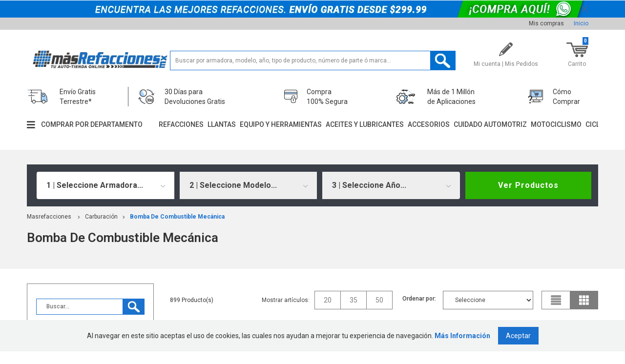

--- FILE ---
content_type: text/html; charset=utf-8
request_url: https://www.masrefacciones.mx/busca?lid=35cf8f60-f1fa-4198-ab02-4b7bbc804459&fq=C:/3/14707/
body_size: 11655
content:
<!DOCTYPE html >
<html lang="pt-br" xmlns="http://www.w3.org/1999/xhtml" xmlns:vtex="http://www.vtex.com.br/2009/vtex-common" xmlns:vtex.cmc="http://www.vtex.com.br/2009/vtex-commerce">
  <head><meta name="language" content="es-MX" />
<meta name="country" content="MEX" />
<meta name="currency" content="$" />
<meta charset="UTF-8" /><meta name="viewport" content="width=device-width, initial-scale=1.0, maximum-scale=1.0, user-scalable=no" /><title>Bomba De Combustible Mecánica - Mas Refacciones</title><script type="text/javascript" language="javascript">var jscheckoutUrl = 'https://www.masrefacciones.mx/checkout/#/cart';var jscheckoutAddUrl = 'https://www.masrefacciones.mx/checkout/cart/add';var jscheckoutGiftListId = '';var jsnomeSite = 'mastuning';var jsnomeLoja = 'mastuning';var jssalesChannel = '1';var defaultStoreCurrency = '$';var localeInfo = {"CountryCode":"MEX","CultureCode":"es-MX","CurrencyLocale":{"RegionDisplayName":"Mexico","RegionName":"MX","RegionNativeName":"México","TwoLetterIsoRegionName":"MX","CurrencyEnglishName":"Mexican Peso","CurrencyNativeName":"Peso","CurrencySymbol":"$","ISOCurrencySymbol":"MXN","Locale":2058,"Format":{"CurrencyDecimalDigits":2,"CurrencyDecimalSeparator":".","CurrencyGroupSeparator":",","CurrencyGroupSize":3,"StartsWithCurrencySymbol":true},"FlagUrl":"http://www.geonames.org/flags/x/mx.gif"}};</script> 
<script type="text/javascript" language="javascript">vtxctx = {"searchTerm":"","categoryId":"14707","categoryName":"Bomba De Combustible Mecánica","departmentyId":"3","departmentName":"Carburación","isOrder":"0","isCheck":"0","isCart":"0","actionType":"","actionValue":"","login":null,"url":"www.masrefacciones.mx","transurl":"www.masrefacciones.mx"};</script> 
<script language="javascript" src="https://mastuning.vteximg.com.br/scripts/mobile/mdetect.js?v=1.0.0.0"   type="text/javascript"></script>
<script language="javascript" src="https://mastuning.vteximg.com.br/scripts/mobile/mdetect2.js?v=1.0.0.0"   type="text/javascript"></script>
<script language="javascript" src="https://io.vtex.com.br/front-libs/jquery/1.8.3/jquery-1.8.3.min.js?v=1.0.0.0"   type="text/javascript"></script>
<script language="javascript" src="https://mastuning.vteximg.com.br/scripts/swfobject.js?v=1.0.0.0"   type="text/javascript"></script>
<script language="javascript" src="https://mastuning.vteximg.com.br/scripts/vtex.ajax.wait.js?v=1.0.0.0"   type="text/javascript"></script>
<script language="javascript" src="https://mastuning.vteximg.com.br/scripts/vtex.common.js?v=1.0.0.0"   type="text/javascript"></script>
<script language="javascript" src="https://vtex.vtexassets.com/_v/public/assets/v1/npm/@vtex/render-extension-loader@0.1.6/lib/render-extension-loader.js?v=1.0.0.0"   type="text/javascript"></script>
<script language="javascript" src="https://io.vtex.com.br/rc/rc.js?v=1.0.0.0"   type="text/javascript"></script>
<script language="javascript" src="https://activity-flow.vtex.com/af/af.js?v=1.0.0.0"   type="text/javascript"></script>
<script language="javascript" src="https://mastuning.vteximg.com.br/scripts/vtex.tagmanager.helper.js?v=1.0.0.0"   type="text/javascript"></script>
<script language="javascript" src="https://io.vtex.com.br/portal-ui/v1.21.0/scripts/vtex-events-all.min.js?v=1.0.0.0"   type="text/javascript"></script>
<script language="javascript" src="https://io.vtex.com.br/portal-ui/v1.21.0/scripts/vtex-analytics.js?v=1.0.0.0"   type="text/javascript"></script>
<script language="javascript" src="https://io.vtex.com.br/front-libs/front-i18n/0.7.2/vtex-i18n.min.js?v=1.0.0.0"   type="text/javascript"></script>
<script language="javascript" src="https://io.vtex.com.br/front-libs/front-utils/3.0.8/underscore-extensions.js?v=1.0.0.0"   type="text/javascript"></script>
<script language="javascript" src="https://mastuning.vteximg.com.br/scripts/currency-format.min.js?v=1.0.0.0"   type="text/javascript"></script>
<script language="javascript" src="https://io.vtex.com.br/front-libs/dustjs-linkedin/2.3.5/dust-core-2.3.5.min.js?v=1.0.0.0"   type="text/javascript"></script>
<script language="javascript" src="https://io.vtex.com.br/vtex.js/v2.13.1/vtex.min.js?v=1.0.0.0"   type="text/javascript"></script>
<script language="javascript">var ___scriptPathTransac = '';</script><script language="javascript">var ___scriptPath = '';</script>
<!-- Start - WebAnalyticsViewPart -->
<script> var defaultUtmFromFolder = '';</script>
<!-- CommerceContext.Current.VirtualFolder.Name: Busca -->

<script>
vtex.events.addData({"pageCategory":"Category","pageDepartment":"Carburación","pageUrl":"http://www.masrefacciones.mx/busca?lid=35cf8f60-f1fa-4198-ab02-4b7bbc804459&fq=C:/3/14707/","pageTitle":"Bomba De Combustible Mecánica - Mas Refacciones","skuStockOutFromShelf":[],"skuStockOutFromProductDetail":[],"shelfProductIds":["31016387","31016386","31016385","31016383","31016382","31016381","31016379","31016377","31016376","31016375","31016374","31016373","31016372","31016371","31016370","31016369","31016368","31016367","31016366","31016365"],"accountName":"mastuning","pageFacets":["departmentId:3","categoriesFullPath:/1081003/","brandId:2056","Armadora:american motors","Modelo:1000","Años:1961"],"categoryId":14707,"categoryName":"Bomba De Combustible Mecánica"});
</script>

<script>
(function(w,d,s,l,i){w[l]=w[l]||[];w[l].push({'gtm.start':
                            new Date().getTime(),event:'gtm.js'});var f=d.getElementsByTagName(s)[0],
                            j=d.createElement(s),dl=l!='dataLayer'?'&l='+l:'';j.async=true;j.src=
                            '//www.googletagmanager.com/gtm.js?id='+i+dl;f.parentNode.insertBefore(j,f);
                            })(window,document,'script','dataLayer','GTM-KWJ6LQC');
</script>

<script>
var helper = new vtexTagManagerHelper('categoryView'); helper.init();
</script>

<!-- End - WebAnalyticsViewPart -->
<link rel="canonical" href="https://www.masrefacciones.mx/busca" /></head>
  <body class="menu"><div class="ajax-content-loader" rel="/no-cache/callcenter/disclaimer"></div>
<script type="text/javascript" language="javascript">
    $(document).ready(function() {
        partialSearchUrl = '/busca?lid=35cf8f60-f1fa-4198-ab02-4b7bbc804459&fq=C%3a%2f3%2f14707%2f&';
    });
</script>
<div class="navigation-tabs">    <div class="menu-departamento">        <span class="rt"></span><span class="rb"></span>        <div>            <div class="menu-navegue">                <a title="Navegue" class="search-navigator-tab tab-navegue-ativo" href="#">Explorar</a>                <a title="Refinar Resultado" class="search-navigator-tab tab-refinar" href="#">Mejorar Resultado</a>            </div><div class="search-multiple-navigator" style="display: none;" ><h3 class="carburacion"><span></span><a href="https://www.masrefacciones.mx/carburacion" title="Carburación">Carburación</a></h3>
<h4 class="carburacion"><span></span><a href="https://www.masrefacciones.mx/carburacion" title="Bomba De Combustible Mecánica">Bomba De Combustible Mecánica</a></h4>
<a title="Refinar Resultado" class="bt-refinar search-filter-button even" href="#">Refinar Resultado</a><fieldset class="refino-marca even">
<h5 class="  even">Marca</h5>
<div class="">
<label><input rel="fq=B:2200" class="multi-search-checkbox" type="checkbox" name="2200" value="2200"/>Lancer By Kem (602)</label><label><input rel="fq=B:2056" class="multi-search-checkbox" type="checkbox" name="2056" value="2056"/>Ts (297)</label></div></fieldset><fieldset class="refino Filtros">
<h5 class="  Filtros">Armadora</h5>
<div class="">
<label><input rel="fq=specificationFilter_225:american+motors" class="multi-search-checkbox" type="checkbox" name="american+motors" value="american motors"/>american motors (5)</label><label><input rel="fq=specificationFilter_225:avanti" class="multi-search-checkbox" type="checkbox" name="avanti" value="avanti"/>avanti (1)</label><label><input rel="fq=specificationFilter_225:buick" class="multi-search-checkbox" type="checkbox" name="buick" value="buick"/>buick (39)</label><label><input rel="fq=specificationFilter_225:cadillac" class="multi-search-checkbox" type="checkbox" name="cadillac" value="cadillac"/>cadillac (8)</label><label><input rel="fq=specificationFilter_225:checker" class="multi-search-checkbox" type="checkbox" name="checker" value="checker"/>checker (10)</label><label><input rel="fq=specificationFilter_225:chevrolet" class="multi-search-checkbox" type="checkbox" name="chevrolet" value="chevrolet"/>chevrolet (206)</label><label><input rel="fq=specificationFilter_225:chrysler" class="multi-search-checkbox" type="checkbox" name="chrysler" value="chrysler"/>chrysler (34)</label><label><input rel="fq=specificationFilter_225:datsun" class="multi-search-checkbox" type="checkbox" name="datsun" value="datsun"/>datsun (3)</label><label><input rel="fq=specificationFilter_225:dodge" class="multi-search-checkbox" type="checkbox" name="dodge" value="dodge"/>dodge (89)</label><label><input rel="fq=specificationFilter_225:eagle" class="multi-search-checkbox" type="checkbox" name="eagle" value="eagle"/>eagle (1)</label><label><input rel="fq=specificationFilter_225:excalibur" class="multi-search-checkbox" type="checkbox" name="excalibur" value="excalibur"/>excalibur (1)</label><label><input rel="fq=specificationFilter_225:ford" class="multi-search-checkbox" type="checkbox" name="ford" value="ford"/>ford (152)</label><label><input rel="fq=specificationFilter_225:gmc" class="multi-search-checkbox" type="checkbox" name="gmc" value="gmc"/>gmc (98)</label><label><input rel="fq=specificationFilter_225:hyundai" class="multi-search-checkbox" type="checkbox" name="hyundai" value="hyundai"/>hyundai (2)</label><label><input rel="fq=specificationFilter_225:isuzu" class="multi-search-checkbox" type="checkbox" name="isuzu" value="isuzu"/>isuzu (2)</label><label><input rel="fq=specificationFilter_225:jeep" class="multi-search-checkbox" type="checkbox" name="jeep" value="jeep"/>jeep (17)</label><label><input rel="fq=specificationFilter_225:lincoln" class="multi-search-checkbox" type="checkbox" name="lincoln" value="lincoln"/>lincoln (2)</label><label><input rel="fq=specificationFilter_225:mazda" class="multi-search-checkbox" type="checkbox" name="mazda" value="mazda"/>mazda (2)</label><label><input rel="fq=specificationFilter_225:mercury" class="multi-search-checkbox" type="checkbox" name="mercury" value="mercury"/>mercury (41)</label><label><input rel="fq=specificationFilter_225:mitsubishi" class="multi-search-checkbox" type="checkbox" name="mitsubishi" value="mitsubishi"/>mitsubishi (5)</label><label><input rel="fq=specificationFilter_225:nissan" class="multi-search-checkbox" type="checkbox" name="nissan" value="nissan"/>nissan (5)</label><label><input rel="fq=specificationFilter_225:oldsmobile" class="multi-search-checkbox" type="checkbox" name="oldsmobile" value="oldsmobile"/>oldsmobile (50)</label><label><input rel="fq=specificationFilter_225:plymouth" class="multi-search-checkbox" type="checkbox" name="plymouth" value="plymouth"/>plymouth (46)</label><label><input rel="fq=specificationFilter_225:pontiac" class="multi-search-checkbox" type="checkbox" name="pontiac" value="pontiac"/>pontiac (51)</label><label><input rel="fq=specificationFilter_225:toyota" class="multi-search-checkbox" type="checkbox" name="toyota" value="toyota"/>toyota (11)</label><label><input rel="fq=specificationFilter_225:vam" class="multi-search-checkbox" type="checkbox" name="vam" value="vam"/>vam (9)</label><label><input rel="fq=specificationFilter_225:volkswagen" class="multi-search-checkbox" type="checkbox" name="volkswagen" value="volkswagen"/>volkswagen (9)</label></div></fieldset><fieldset class="refino even Filtros">
<h5 class="  even Filtros">Modelo</h5>
<div class="">
<label><input rel="fq=specificationFilter_226:1000" class="multi-search-checkbox" type="checkbox" name="1000" value="1000"/>1000 (1)</label><label><input rel="fq=specificationFilter_226:1500" class="multi-search-checkbox" type="checkbox" name="1500" value="1500"/>1500 (1)</label><label><input rel="fq=specificationFilter_226:2500" class="multi-search-checkbox" type="checkbox" name="2500" value="2500"/>2500 (1)</label><label><input rel="fq=specificationFilter_226:300" class="multi-search-checkbox" type="checkbox" name="300" value="300"/>300 (1)</label><label><input rel="fq=specificationFilter_226:3000" class="multi-search-checkbox" type="checkbox" name="3000" value="3000"/>3000 (2)</label><label><input rel="fq=specificationFilter_226:3500" class="multi-search-checkbox" type="checkbox" name="3500" value="3500"/>3500 (1)</label><label><input rel="fq=specificationFilter_226:400" class="multi-search-checkbox" type="checkbox" name="400" value="400"/>400 (1)</label><label><input rel="fq=specificationFilter_226:4runner" class="multi-search-checkbox" type="checkbox" name="4runner" value="4runner"/>4runner (1)</label><label><input rel="fq=specificationFilter_226:600" class="multi-search-checkbox" type="checkbox" name="600" value="600"/>600 (1)</label><label><input rel="fq=specificationFilter_226:6000" class="multi-search-checkbox" type="checkbox" name="6000" value="6000"/>6000 (2)</label><label><input rel="fq=specificationFilter_226:610" class="multi-search-checkbox" type="checkbox" name="610" value="610"/>610 (1)</label><label><input rel="fq=specificationFilter_226:626" class="multi-search-checkbox" type="checkbox" name="626" value="626"/>626 (1)</label><label><input rel="fq=specificationFilter_226:710" class="multi-search-checkbox" type="checkbox" name="710" value="710"/>710 (1)</label><label><input rel="fq=specificationFilter_226:98" class="multi-search-checkbox" type="checkbox" name="98" value="98"/>98 (2)</label><label><input rel="fq=specificationFilter_226:acadian" class="multi-search-checkbox" type="checkbox" name="acadian" value="acadian"/>acadian (1)</label><label><input rel="fq=specificationFilter_226:aerobus" class="multi-search-checkbox" type="checkbox" name="aerobus" value="aerobus"/>aerobus (1)</label><label><input rel="fq=specificationFilter_226:aerostar" class="multi-search-checkbox" type="checkbox" name="aerostar" value="aerostar"/>aerostar (1)</label><label><input rel="fq=specificationFilter_226:ambassador" class="multi-search-checkbox" type="checkbox" name="ambassador" value="ambassador"/>ambassador (1)</label><label><input rel="fq=specificationFilter_226:amigo" class="multi-search-checkbox" type="checkbox" name="amigo" value="amigo"/>amigo (1)</label><label><input rel="fq=specificationFilter_226:apollo" class="multi-search-checkbox" type="checkbox" name="apollo" value="apollo"/>apollo (3)</label><label><input rel="fq=specificationFilter_226:aries" class="multi-search-checkbox" type="checkbox" name="aries" value="aries"/>aries (1)</label><label><input rel="fq=specificationFilter_226:aspen" class="multi-search-checkbox" type="checkbox" name="aspen" value="aspen"/>aspen (1)</label><label><input rel="fq=specificationFilter_226:atlantic" class="multi-search-checkbox" type="checkbox" name="atlantic" value="atlantic"/>atlantic (1)</label><label><input rel="fq=specificationFilter_226:b2200" class="multi-search-checkbox" type="checkbox" name="b2200" value="b2200"/>b2200 (1)</label><label><input rel="fq=specificationFilter_226:barracuda" class="multi-search-checkbox" type="checkbox" name="barracuda" value="barracuda"/>barracuda (2)</label><label><input rel="fq=specificationFilter_226:beaumont" class="multi-search-checkbox" type="checkbox" name="beaumont" value="beaumont"/>beaumont (1)</label><label><input rel="fq=specificationFilter_226:belair" class="multi-search-checkbox" type="checkbox" name="belair" value="belair"/>belair (3)</label><label><input rel="fq=specificationFilter_226:belvedere" class="multi-search-checkbox" type="checkbox" name="belvedere" value="belvedere"/>belvedere (1)</label><label><input rel="fq=specificationFilter_226:biscayne" class="multi-search-checkbox" type="checkbox" name="biscayne" value="biscayne"/>biscayne (2)</label><label><input rel="fq=specificationFilter_226:blazer" class="multi-search-checkbox" type="checkbox" name="blazer" value="blazer"/>blazer (4)</label><label><input rel="fq=specificationFilter_226:bobcat" class="multi-search-checkbox" type="checkbox" name="bobcat" value="bobcat"/>bobcat (1)</label><label><input rel="fq=specificationFilter_226:bonneville" class="multi-search-checkbox" type="checkbox" name="bonneville" value="bonneville"/>bonneville (5)</label><label><input rel="fq=specificationFilter_226:brasilia" class="multi-search-checkbox" type="checkbox" name="brasilia" value="brasilia"/>brasilia (1)</label><label><input rel="fq=specificationFilter_226:bronco" class="multi-search-checkbox" type="checkbox" name="bronco" value="bronco"/>bronco (7)</label><label><input rel="fq=specificationFilter_226:brookwood" class="multi-search-checkbox" type="checkbox" name="brookwood" value="brookwood"/>brookwood (2)</label><label><input rel="fq=specificationFilter_226:brougham" class="multi-search-checkbox" type="checkbox" name="brougham" value="brougham"/>brougham (2)</label><label><input rel="fq=specificationFilter_226:caballero" class="multi-search-checkbox" type="checkbox" name="caballero" value="caballero"/>caballero (1)</label><label><input rel="fq=specificationFilter_226:caliente" class="multi-search-checkbox" type="checkbox" name="caliente" value="caliente"/>caliente (1)</label><label><input rel="fq=specificationFilter_226:camaro" class="multi-search-checkbox" type="checkbox" name="camaro" value="camaro"/>camaro (2)</label><label><input rel="fq=specificationFilter_226:capri" class="multi-search-checkbox" type="checkbox" name="capri" value="capri"/>capri (2)</label><label><input rel="fq=specificationFilter_226:caprice" class="multi-search-checkbox" type="checkbox" name="caprice" value="caprice"/>caprice (7)</label><label><input rel="fq=specificationFilter_226:caravan" class="multi-search-checkbox" type="checkbox" name="caravan" value="caravan"/>caravan (1)</label><label><input rel="fq=specificationFilter_226:caravelle" class="multi-search-checkbox" type="checkbox" name="caravelle" value="caravelle"/>caravelle (2)</label><label><input rel="fq=specificationFilter_226:caribe" class="multi-search-checkbox" type="checkbox" name="caribe" value="caribe"/>caribe (1)</label><label><input rel="fq=specificationFilter_226:catalina" class="multi-search-checkbox" type="checkbox" name="catalina" value="catalina"/>catalina (5)</label><label><input rel="fq=specificationFilter_226:cb300" class="multi-search-checkbox" type="checkbox" name="cb300" value="cb300"/>cb300 (1)</label><label><input rel="fq=specificationFilter_226:celebrity" class="multi-search-checkbox" type="checkbox" name="celebrity" value="celebrity"/>celebrity (4)</label><label><input rel="fq=specificationFilter_226:celica" class="multi-search-checkbox" type="checkbox" name="celica" value="celica"/>celica (3)</label><label><input rel="fq=specificationFilter_226:century" class="multi-search-checkbox" type="checkbox" name="century" value="century"/>century (7)</label><label><input rel="fq=specificationFilter_226:challenger" class="multi-search-checkbox" type="checkbox" name="challenger" value="challenger"/>challenger (3)</label><label><input rel="fq=specificationFilter_226:charger" class="multi-search-checkbox" type="checkbox" name="charger" value="charger"/>charger (3)</label><label><input rel="fq=specificationFilter_226:cherokee" class="multi-search-checkbox" type="checkbox" name="cherokee" value="cherokee"/>cherokee (2)</label><label><input rel="fq=specificationFilter_226:chevelle" class="multi-search-checkbox" type="checkbox" name="chevelle" value="chevelle"/>chevelle (9)</label><label><input rel="fq=specificationFilter_226:chevy" class="multi-search-checkbox" type="checkbox" name="chevy" value="chevy"/>chevy (2)</label><label><input rel="fq=specificationFilter_226:citation" class="multi-search-checkbox" type="checkbox" name="citation" value="citation"/>citation (5)</label><label><input rel="fq=specificationFilter_226:cj" class="multi-search-checkbox" type="checkbox" name="cj" value="cj"/>cj (1)</label><label><input rel="fq=specificationFilter_226:colony" class="multi-search-checkbox" type="checkbox" name="colony" value="colony"/>colony (2)</label><label><input rel="fq=specificationFilter_226:colt" class="multi-search-checkbox" type="checkbox" name="colt" value="colt"/>colt (1)</label><label><input rel="fq=specificationFilter_226:comanche" class="multi-search-checkbox" type="checkbox" name="comanche" value="comanche"/>comanche (1)</label><label><input rel="fq=specificationFilter_226:combi" class="multi-search-checkbox" type="checkbox" name="combi" value="combi"/>combi (1)</label><label><input rel="fq=specificationFilter_226:comet" class="multi-search-checkbox" type="checkbox" name="comet" value="comet"/>comet (3)</label><label><input rel="fq=specificationFilter_226:commuter" class="multi-search-checkbox" type="checkbox" name="commuter" value="commuter"/>commuter (1)</label><label><input rel="fq=specificationFilter_226:concord" class="multi-search-checkbox" type="checkbox" name="concord" value="concord"/>concord (1)</label><label><input rel="fq=specificationFilter_226:continental" class="multi-search-checkbox" type="checkbox" name="continental" value="continental"/>continental (1)</label><label><input rel="fq=specificationFilter_226:cordia" class="multi-search-checkbox" type="checkbox" name="cordia" value="cordia"/>cordia (1)</label><label><input rel="fq=specificationFilter_226:cordoba" class="multi-search-checkbox" type="checkbox" name="cordoba" value="cordoba"/>cordoba (7)</label><label><input rel="fq=specificationFilter_226:corolla" class="multi-search-checkbox" type="checkbox" name="corolla" value="corolla"/>corolla (1)</label><label><input rel="fq=specificationFilter_226:corona" class="multi-search-checkbox" type="checkbox" name="corona" value="corona"/>corona (3)</label><label><input rel="fq=specificationFilter_226:coronet" class="multi-search-checkbox" type="checkbox" name="coronet" value="coronet"/>coronet (6)</label><label><input rel="fq=specificationFilter_226:corsar" class="multi-search-checkbox" type="checkbox" name="corsar" value="corsar"/>corsar (1)</label><label><input rel="fq=specificationFilter_226:corvette" class="multi-search-checkbox" type="checkbox" name="corvette" value="corvette"/>corvette (3)</label><label><input rel="fq=specificationFilter_226:cougar" class="multi-search-checkbox" type="checkbox" name="cougar" value="cougar"/>cougar (5)</label><label><input rel="fq=specificationFilter_226:country" class="multi-search-checkbox" type="checkbox" name="country" value="country"/>country (5)</label><label><input rel="fq=specificationFilter_226:cuda" class="multi-search-checkbox" type="checkbox" name="cuda" value="cuda"/>cuda (2)</label><label><input rel="fq=specificationFilter_226:custom" class="multi-search-checkbox" type="checkbox" name="custom" value="custom"/>custom (6)</label><label><input rel="fq=specificationFilter_226:custom+cruiser" class="multi-search-checkbox" type="checkbox" name="custom+cruiser" value="custom cruiser"/>custom cruiser (2)</label><label><input rel="fq=specificationFilter_226:cutlass" class="multi-search-checkbox" type="checkbox" name="cutlass" value="cutlass"/>cutlass (26)</label><label><input rel="fq=specificationFilter_226:cyclone" class="multi-search-checkbox" type="checkbox" name="cyclone" value="cyclone"/>cyclone (2)</label><label><input rel="fq=specificationFilter_226:dakota" class="multi-search-checkbox" type="checkbox" name="dakota" value="dakota"/>dakota (1)</label><label><input rel="fq=specificationFilter_226:dart" class="multi-search-checkbox" type="checkbox" name="dart" value="dart"/>dart (12)</label><label><input rel="fq=specificationFilter_226:delmont+88" class="multi-search-checkbox" type="checkbox" name="delmont+88" value="delmont 88"/>delmont 88 (1)</label><label><input rel="fq=specificationFilter_226:delta" class="multi-search-checkbox" type="checkbox" name="delta" value="delta"/>delta (3)</label><label><input rel="fq=specificationFilter_226:deluxe" class="multi-search-checkbox" type="checkbox" name="deluxe" value="deluxe"/>deluxe (2)</label><label><input rel="fq=specificationFilter_226:deville" class="multi-search-checkbox" type="checkbox" name="deville" value="deville"/>deville (1)</label><label><input rel="fq=specificationFilter_226:diplomat" class="multi-search-checkbox" type="checkbox" name="diplomat" value="diplomat"/>diplomat (1)</label><label><input rel="fq=specificationFilter_226:duster" class="multi-search-checkbox" type="checkbox" name="duster" value="duster"/>duster (1)</label><label><input rel="fq=specificationFilter_226:e+class" class="multi-search-checkbox" type="checkbox" name="e+class" value="e class"/>e class (1)</label><label><input rel="fq=specificationFilter_226:econoline" class="multi-search-checkbox" type="checkbox" name="econoline" value="econoline"/>econoline (1)</label><label><input rel="fq=specificationFilter_226:el+camino" class="multi-search-checkbox" type="checkbox" name="el+camino" value="el camino"/>el camino (2)</label><label><input rel="fq=specificationFilter_226:eldorado" class="multi-search-checkbox" type="checkbox" name="eldorado" value="eldorado"/>eldorado (2)</label><label><input rel="fq=specificationFilter_226:electra" class="multi-search-checkbox" type="checkbox" name="electra" value="electra"/>electra (3)</label><label><input rel="fq=specificationFilter_226:elite" class="multi-search-checkbox" type="checkbox" name="elite" value="elite"/>elite (1)</label><label><input rel="fq=specificationFilter_226:estate" class="multi-search-checkbox" type="checkbox" name="estate" value="estate"/>estate (6)</label><label><input rel="fq=specificationFilter_226:excel" class="multi-search-checkbox" type="checkbox" name="excel" value="excel"/>excel (2)</label><label><input rel="fq=specificationFilter_226:executive" class="multi-search-checkbox" type="checkbox" name="executive" value="executive"/>executive (1)</label><label><input rel="fq=specificationFilter_226:f85" class="multi-search-checkbox" type="checkbox" name="f85" value="f85"/>f85 (3)</label><label><input rel="fq=specificationFilter_226:fairlane" class="multi-search-checkbox" type="checkbox" name="fairlane" value="fairlane"/>fairlane (2)</label><label><input rel="fq=specificationFilter_226:fairmont" class="multi-search-checkbox" type="checkbox" name="fairmont" value="fairmont"/>fairmont (6)</label><label><input rel="fq=specificationFilter_226:falcon" class="multi-search-checkbox" type="checkbox" name="falcon" value="falcon"/>falcon (4)</label><label><input rel="fq=specificationFilter_226:firebird" class="multi-search-checkbox" type="checkbox" name="firebird" value="firebird"/>firebird (4)</label><label><input rel="fq=specificationFilter_226:fleetwood" class="multi-search-checkbox" type="checkbox" name="fleetwood" value="fleetwood"/>fleetwood (3)</label><label><input rel="fq=specificationFilter_226:fury" class="multi-search-checkbox" type="checkbox" name="fury" value="fury"/>fury (9)</label><label><input rel="fq=specificationFilter_226:galaxie" class="multi-search-checkbox" type="checkbox" name="galaxie" value="galaxie"/>galaxie (15)</label><label><input rel="fq=specificationFilter_226:golf" class="multi-search-checkbox" type="checkbox" name="golf" value="golf"/>golf (1)</label><label><input rel="fq=specificationFilter_226:gran+fury" class="multi-search-checkbox" type="checkbox" name="gran+fury" value="gran fury"/>gran fury (2)</label><label><input rel="fq=specificationFilter_226:gran+torino" class="multi-search-checkbox" type="checkbox" name="gran+torino" value="gran torino"/>gran torino (2)</label><label><input rel="fq=specificationFilter_226:granada" class="multi-search-checkbox" type="checkbox" name="granada" value="granada"/>granada (3)</label><label><input rel="fq=specificationFilter_226:grand+am" class="multi-search-checkbox" type="checkbox" name="grand+am" value="grand am"/>grand am (2)</label><label><input rel="fq=specificationFilter_226:grand+lemans" class="multi-search-checkbox" type="checkbox" name="grand+lemans" value="grand lemans"/>grand lemans (2)</label><label><input rel="fq=specificationFilter_226:grand+marquis" class="multi-search-checkbox" type="checkbox" name="grand+marquis" value="grand marquis"/>grand marquis (7)</label><label><input rel="fq=specificationFilter_226:grand+prix" class="multi-search-checkbox" type="checkbox" name="grand+prix" value="grand prix"/>grand prix (3)</label><label><input rel="fq=specificationFilter_226:grand+safari" class="multi-search-checkbox" type="checkbox" name="grand+safari" value="grand safari"/>grand safari (3)</label><label><input rel="fq=specificationFilter_226:gremlin" class="multi-search-checkbox" type="checkbox" name="gremlin" value="gremlin"/>gremlin (4)</label><label><input rel="fq=specificationFilter_226:gs" class="multi-search-checkbox" type="checkbox" name="gs" value="gs"/>gs (1)</label><label><input rel="fq=specificationFilter_226:gto" class="multi-search-checkbox" type="checkbox" name="gto" value="gto"/>gto (1)</label><label><input rel="fq=specificationFilter_226:gtx" class="multi-search-checkbox" type="checkbox" name="gtx" value="gtx"/>gtx (1)</label><label><input rel="fq=specificationFilter_226:hikari" class="multi-search-checkbox" type="checkbox" name="hikari" value="hikari"/>hikari (1)</label><label><input rel="fq=specificationFilter_226:horizon" class="multi-search-checkbox" type="checkbox" name="horizon" value="horizon"/>horizon (1)</label><label><input rel="fq=specificationFilter_226:hornet" class="multi-search-checkbox" type="checkbox" name="hornet" value="hornet"/>hornet (1)</label><label><input rel="fq=specificationFilter_226:ii" class="multi-search-checkbox" type="checkbox" name="ii" value="ii"/>ii (1)</label><label><input rel="fq=specificationFilter_226:impala" class="multi-search-checkbox" type="checkbox" name="impala" value="impala"/>impala (5)</label><label><input rel="fq=specificationFilter_226:imperial" class="multi-search-checkbox" type="checkbox" name="imperial" value="imperial"/>imperial (2)</label><label><input rel="fq=specificationFilter_226:javelin" class="multi-search-checkbox" type="checkbox" name="javelin" value="javelin"/>javelin (3)</label><label><input rel="fq=specificationFilter_226:jetta" class="multi-search-checkbox" type="checkbox" name="jetta" value="jetta"/>jetta (1)</label><label><input rel="fq=specificationFilter_226:jimmy" class="multi-search-checkbox" type="checkbox" name="jimmy" value="jimmy"/>jimmy (2)</label><label><input rel="fq=specificationFilter_226:kingswood" class="multi-search-checkbox" type="checkbox" name="kingswood" value="kingswood"/>kingswood (1)</label><label><input rel="fq=specificationFilter_226:laguna" class="multi-search-checkbox" type="checkbox" name="laguna" value="laguna"/>laguna (1)</label><label><input rel="fq=specificationFilter_226:laurentian" class="multi-search-checkbox" type="checkbox" name="laurentian" value="laurentian"/>laurentian (3)</label><label><input rel="fq=specificationFilter_226:lebaron" class="multi-search-checkbox" type="checkbox" name="lebaron" value="lebaron"/>lebaron (5)</label><label><input rel="fq=specificationFilter_226:lemans" class="multi-search-checkbox" type="checkbox" name="lemans" value="lemans"/>lemans (4)</label><label><input rel="fq=specificationFilter_226:lesabre" class="multi-search-checkbox" type="checkbox" name="lesabre" value="lesabre"/>lesabre (4)</label><label><input rel="fq=specificationFilter_226:ltd" class="multi-search-checkbox" type="checkbox" name="ltd" value="ltd"/>ltd (13)</label><label><input rel="fq=specificationFilter_226:malibu" class="multi-search-checkbox" type="checkbox" name="malibu" value="malibu"/>malibu (12)</label><label><input rel="fq=specificationFilter_226:marathon" class="multi-search-checkbox" type="checkbox" name="marathon" value="marathon"/>marathon (3)</label><label><input rel="fq=specificationFilter_226:marathon" class="multi-search-checkbox" type="checkbox" name="marathon" value="marathon"/>marathon (3)</label><label><input rel="fq=specificationFilter_226:marauder" class="multi-search-checkbox" type="checkbox" name="marauder" value="marauder"/>marauder (1)</label><label><input rel="fq=specificationFilter_226:mark" class="multi-search-checkbox" type="checkbox" name="mark" value="mark"/>mark (1)</label><label><input rel="fq=specificationFilter_226:marquis" class="multi-search-checkbox" type="checkbox" name="marquis" value="marquis"/>marquis (3)</label><label><input rel="fq=specificationFilter_226:matador" class="multi-search-checkbox" type="checkbox" name="matador" value="matador"/>matador (1)</label><label><input rel="fq=specificationFilter_226:maverick" class="multi-search-checkbox" type="checkbox" name="maverick" value="maverick"/>maverick (2)</label><label><input rel="fq=specificationFilter_226:mighty+max" class="multi-search-checkbox" type="checkbox" name="mighty+max" value="mighty max"/>mighty max (1)</label><label><input rel="fq=specificationFilter_226:mini+ram" class="multi-search-checkbox" type="checkbox" name="mini+ram" value="mini ram"/>mini ram (1)</label><label><input rel="fq=specificationFilter_226:mirada" class="multi-search-checkbox" type="checkbox" name="mirada" value="mirada"/>mirada (1)</label><label><input rel="fq=specificationFilter_226:mirage" class="multi-search-checkbox" type="checkbox" name="mirage" value="mirage"/>mirage (1)</label><label><input rel="fq=specificationFilter_226:monaco" class="multi-search-checkbox" type="checkbox" name="monaco" value="monaco"/>monaco (3)</label><label><input rel="fq=specificationFilter_226:monarch" class="multi-search-checkbox" type="checkbox" name="monarch" value="monarch"/>monarch (1)</label><label><input rel="fq=specificationFilter_226:montclair" class="multi-search-checkbox" type="checkbox" name="montclair" value="montclair"/>montclair (1)</label><label><input rel="fq=specificationFilter_226:monte+carlo" class="multi-search-checkbox" type="checkbox" name="monte+carlo" value="monte carlo"/>monte carlo (4)</label><label><input rel="fq=specificationFilter_226:montego" class="multi-search-checkbox" type="checkbox" name="montego" value="montego"/>montego (3)</label><label><input rel="fq=specificationFilter_226:monterey" class="multi-search-checkbox" type="checkbox" name="monterey" value="monterey"/>monterey (2)</label><label><input rel="fq=specificationFilter_226:monza" class="multi-search-checkbox" type="checkbox" name="monza" value="monza"/>monza (1)</label><label><input rel="fq=specificationFilter_226:mustang" class="multi-search-checkbox" type="checkbox" name="mustang" value="mustang"/>mustang (14)</label><label><input rel="fq=specificationFilter_226:new+yorker" class="multi-search-checkbox" type="checkbox" name="new+yorker" value="new yorker"/>new yorker (3)</label><label><input rel="fq=specificationFilter_226:newport" class="multi-search-checkbox" type="checkbox" name="newport" value="newport"/>newport (4)</label><label><input rel="fq=specificationFilter_226:nova" class="multi-search-checkbox" type="checkbox" name="nova" value="nova"/>nova (7)</label><label><input rel="fq=specificationFilter_226:omega" class="multi-search-checkbox" type="checkbox" name="omega" value="omega"/>omega (6)</label><label><input rel="fq=specificationFilter_226:omni" class="multi-search-checkbox" type="checkbox" name="omni" value="omni"/>omni (1)</label><label><input rel="fq=specificationFilter_226:pacer" class="multi-search-checkbox" type="checkbox" name="pacer" value="pacer"/>pacer (3)</label><label><input rel="fq=specificationFilter_226:parisienne" class="multi-search-checkbox" type="checkbox" name="parisienne" value="parisienne"/>parisienne (3)</label><label><input rel="fq=specificationFilter_226:parklane" class="multi-search-checkbox" type="checkbox" name="parklane" value="parklane"/>parklane (1)</label><label><input rel="fq=specificationFilter_226:phaeton" class="multi-search-checkbox" type="checkbox" name="phaeton" value="phaeton"/>phaeton (1)</label><label><input rel="fq=specificationFilter_226:phoenix" class="multi-search-checkbox" type="checkbox" name="phoenix" value="phoenix"/>phoenix (3)</label><label><input rel="fq=specificationFilter_226:pickup" class="multi-search-checkbox" type="checkbox" name="pickup" value="pickup"/>pickup (4)</label><label><input rel="fq=specificationFilter_226:pinto" class="multi-search-checkbox" type="checkbox" name="pinto" value="pinto"/>pinto (1)</label><label><input rel="fq=specificationFilter_226:polara" class="multi-search-checkbox" type="checkbox" name="polara" value="polara"/>polara (3)</label><label><input rel="fq=specificationFilter_226:power+ram+50" class="multi-search-checkbox" type="checkbox" name="power+ram+50" value="power ram 50"/>power ram 50 (1)</label><label><input rel="fq=specificationFilter_226:precis" class="multi-search-checkbox" type="checkbox" name="precis" value="precis"/>precis (1)</label><label><input rel="fq=specificationFilter_226:ram" class="multi-search-checkbox" type="checkbox" name="ram" value="ram"/>ram (1)</label><label><input rel="fq=specificationFilter_226:ramcharger" class="multi-search-checkbox" type="checkbox" name="ramcharger" value="ramcharger"/>ramcharger (2)</label><label><input rel="fq=specificationFilter_226:rampage" class="multi-search-checkbox" type="checkbox" name="rampage" value="rampage"/>rampage (1)</label><label><input rel="fq=specificationFilter_226:ranchero" class="multi-search-checkbox" type="checkbox" name="ranchero" value="ranchero"/>ranchero (2)</label><label><input rel="fq=specificationFilter_226:ranchwagon" class="multi-search-checkbox" type="checkbox" name="ranchwagon" value="ranchwagon"/>ranchwagon (3)</label><label><input rel="fq=specificationFilter_226:ranger" class="multi-search-checkbox" type="checkbox" name="ranger" value="ranger"/>ranger (3)</label><label><input rel="fq=specificationFilter_226:rd200" class="multi-search-checkbox" type="checkbox" name="rd200" value="rd200"/>rd200 (1)</label><label><input rel="fq=specificationFilter_226:regal" class="multi-search-checkbox" type="checkbox" name="regal" value="regal"/>regal (3)</label><label><input rel="fq=specificationFilter_226:reliant" class="multi-search-checkbox" type="checkbox" name="reliant" value="reliant"/>reliant (1)</label><label><input rel="fq=specificationFilter_226:riviera" class="multi-search-checkbox" type="checkbox" name="riviera" value="riviera"/>riviera (4)</label><label><input rel="fq=specificationFilter_226:roadrunner" class="multi-search-checkbox" type="checkbox" name="roadrunner" value="roadrunner"/>roadrunner (3)</label><label><input rel="fq=specificationFilter_226:royal" class="multi-search-checkbox" type="checkbox" name="royal" value="royal"/>royal (1)</label><label><input rel="fq=specificationFilter_226:s10" class="multi-search-checkbox" type="checkbox" name="s10" value="s10"/>s10 (6)</label><label><input rel="fq=specificationFilter_226:s15" class="multi-search-checkbox" type="checkbox" name="s15" value="s15"/>s15 (5)</label><label><input rel="fq=specificationFilter_226:safari" class="multi-search-checkbox" type="checkbox" name="safari" value="safari"/>safari (1)</label><label><input rel="fq=specificationFilter_226:sakura" class="multi-search-checkbox" type="checkbox" name="sakura" value="sakura"/>sakura (1)</label><label><input rel="fq=specificationFilter_226:samurai" class="multi-search-checkbox" type="checkbox" name="samurai" value="samurai"/>samurai (1)</label><label><input rel="fq=specificationFilter_226:satellite" class="multi-search-checkbox" type="checkbox" name="satellite" value="satellite"/>satellite (3)</label><label><input rel="fq=specificationFilter_226:scamp" class="multi-search-checkbox" type="checkbox" name="scamp" value="scamp"/>scamp (2)</label><label><input rel="fq=specificationFilter_226:sedan" class="multi-search-checkbox" type="checkbox" name="sedan" value="sedan"/>sedan (3)</label><label><input rel="fq=specificationFilter_226:sentra" class="multi-search-checkbox" type="checkbox" name="sentra" value="sentra"/>sentra (1)</label><label><input rel="fq=specificationFilter_226:serie+a" class="multi-search-checkbox" type="checkbox" name="serie+a" value="serie a"/>serie a (2)</label><label><input rel="fq=specificationFilter_226:serie+b" class="multi-search-checkbox" type="checkbox" name="serie+b" value="serie b"/>serie b (6)</label><label><input rel="fq=specificationFilter_226:serie+c" class="multi-search-checkbox" type="checkbox" name="serie+c" value="serie c"/>serie c (69)</label><label><input rel="fq=specificationFilter_226:serie+d" class="multi-search-checkbox" type="checkbox" name="serie+d" value="serie d"/>serie d (23)</label><label><input rel="fq=specificationFilter_226:serie+e" class="multi-search-checkbox" type="checkbox" name="serie+e" value="serie e"/>serie e (19)</label><label><input rel="fq=specificationFilter_226:serie+f" class="multi-search-checkbox" type="checkbox" name="serie+f" value="serie f"/>serie f (31)</label><label><input rel="fq=specificationFilter_226:serie+g" class="multi-search-checkbox" type="checkbox" name="serie+g" value="serie g"/>serie g (22)</label><label><input rel="fq=specificationFilter_226:serie+i" class="multi-search-checkbox" type="checkbox" name="serie+i" value="serie i"/>serie i (3)</label><label><input rel="fq=specificationFilter_226:serie+j" class="multi-search-checkbox" type="checkbox" name="serie+j" value="serie j"/>serie j (11)</label><label><input rel="fq=specificationFilter_226:serie+k" class="multi-search-checkbox" type="checkbox" name="serie+k" value="serie k"/>serie k (44)</label><label><input rel="fq=specificationFilter_226:serie+p" class="multi-search-checkbox" type="checkbox" name="serie+p" value="serie p"/>serie p (25)</label><label><input rel="fq=specificationFilter_226:serie+pb" class="multi-search-checkbox" type="checkbox" name="serie+pb" value="serie pb"/>serie pb (12)</label><label><input rel="fq=specificationFilter_226:serie+r" class="multi-search-checkbox" type="checkbox" name="serie+r" value="serie r"/>serie r (14)</label><label><input rel="fq=specificationFilter_226:serie+v" class="multi-search-checkbox" type="checkbox" name="serie+v" value="serie v"/>serie v (12)</label><label><input rel="fq=specificationFilter_226:serie+w" class="multi-search-checkbox" type="checkbox" name="serie+w" value="serie w"/>serie w (12)</label><label><input rel="fq=specificationFilter_226:seville" class="multi-search-checkbox" type="checkbox" name="seville" value="seville"/>seville (1)</label><label><input rel="fq=specificationFilter_226:skylark" class="multi-search-checkbox" type="checkbox" name="skylark" value="skylark"/>skylark (7)</label><label><input rel="fq=specificationFilter_226:special" class="multi-search-checkbox" type="checkbox" name="special" value="special"/>special (2)</label><label><input rel="fq=specificationFilter_226:sportwagon" class="multi-search-checkbox" type="checkbox" name="sportwagon" value="sportwagon"/>sportwagon (1)</label><label><input rel="fq=specificationFilter_226:sprint" class="multi-search-checkbox" type="checkbox" name="sprint" value="sprint"/>sprint (2)</label><label><input rel="fq=specificationFilter_226:starfire" class="multi-search-checkbox" type="checkbox" name="starfire" value="starfire"/>starfire (1)</label><label><input rel="fq=specificationFilter_226:suburban" class="multi-search-checkbox" type="checkbox" name="suburban" value="suburban"/>suburban (7)</label><label><input rel="fq=specificationFilter_226:sunbird" class="multi-search-checkbox" type="checkbox" name="sunbird" value="sunbird"/>sunbird (1)</label><label><input rel="fq=specificationFilter_226:superbird" class="multi-search-checkbox" type="checkbox" name="superbird" value="superbird"/>superbird (1)</label><label><input rel="fq=specificationFilter_226:tahoe" class="multi-search-checkbox" type="checkbox" name="tahoe" value="tahoe"/>tahoe (1)</label><label><input rel="fq=specificationFilter_226:taxicab" class="multi-search-checkbox" type="checkbox" name="taxicab" value="taxicab"/>taxicab (2)</label><label><input rel="fq=specificationFilter_226:tc3" class="multi-search-checkbox" type="checkbox" name="tc3" value="tc3"/>tc3 (1)</label><label><input rel="fq=specificationFilter_226:tempest" class="multi-search-checkbox" type="checkbox" name="tempest" value="tempest"/>tempest (2)</label><label><input rel="fq=specificationFilter_226:tempo" class="multi-search-checkbox" type="checkbox" name="tempo" value="tempo"/>tempo (1)</label><label><input rel="fq=specificationFilter_226:thunderbird" class="multi-search-checkbox" type="checkbox" name="thunderbird" value="thunderbird"/>thunderbird (5)</label><label><input rel="fq=specificationFilter_226:topaz" class="multi-search-checkbox" type="checkbox" name="topaz" value="topaz"/>topaz (1)</label><label><input rel="fq=specificationFilter_226:torino" class="multi-search-checkbox" type="checkbox" name="torino" value="torino"/>torino (3)</label><label><input rel="fq=specificationFilter_226:toronado" class="multi-search-checkbox" type="checkbox" name="toronado" value="toronado"/>toronado (4)</label><label><input rel="fq=specificationFilter_226:town+country" class="multi-search-checkbox" type="checkbox" name="town+country" value="town country"/>town country (3)</label><label><input rel="fq=specificationFilter_226:townsman" class="multi-search-checkbox" type="checkbox" name="townsman" value="townsman"/>townsman (1)</label><label><input rel="fq=specificationFilter_226:trailduster" class="multi-search-checkbox" type="checkbox" name="trailduster" value="trailduster"/>trailduster (2)</label><label><input rel="fq=specificationFilter_226:tredia" class="multi-search-checkbox" type="checkbox" name="tredia" value="tredia"/>tredia (1)</label><label><input rel="fq=specificationFilter_226:tsuru" class="multi-search-checkbox" type="checkbox" name="tsuru" value="tsuru"/>tsuru (1)</label><label><input rel="fq=specificationFilter_226:turismo" class="multi-search-checkbox" type="checkbox" name="turismo" value="turismo"/>turismo (1)</label><label><input rel="fq=specificationFilter_226:v10" class="multi-search-checkbox" type="checkbox" name="v10" value="v10"/>v10 (1)</label><label><input rel="fq=specificationFilter_226:valiant" class="multi-search-checkbox" type="checkbox" name="valiant" value="valiant"/>valiant (8)</label><label><input rel="fq=specificationFilter_226:ventura" class="multi-search-checkbox" type="checkbox" name="ventura" value="ventura"/>ventura (4)</label><label><input rel="fq=specificationFilter_226:villager" class="multi-search-checkbox" type="checkbox" name="villager" value="villager"/>villager (1)</label><label><input rel="fq=specificationFilter_226:vista" class="multi-search-checkbox" type="checkbox" name="vista" value="vista"/>vista (1)</label><label><input rel="fq=specificationFilter_226:vista+cruiser" class="multi-search-checkbox" type="checkbox" name="vista+cruiser" value="vista cruiser"/>vista cruiser (2)</label><label><input rel="fq=specificationFilter_226:volare" class="multi-search-checkbox" type="checkbox" name="volare" value="volare"/>volare (2)</label><label><input rel="fq=specificationFilter_226:voyager" class="multi-search-checkbox" type="checkbox" name="voyager" value="voyager"/>voyager (2)</label><label><input rel="fq=specificationFilter_226:wagoneer" class="multi-search-checkbox" type="checkbox" name="wagoneer" value="wagoneer"/>wagoneer (1)</label><label><input rel="fq=specificationFilter_226:wrangler" class="multi-search-checkbox" type="checkbox" name="wrangler" value="wrangler"/>wrangler (1)</label><label><input rel="fq=specificationFilter_226:yukon" class="multi-search-checkbox" type="checkbox" name="yukon" value="yukon"/>yukon (1)</label><label><input rel="fq=specificationFilter_226:zephyr" class="multi-search-checkbox" type="checkbox" name="zephyr" value="zephyr"/>zephyr (2)</label></div></fieldset><fieldset class="refino Filtros">
<h5 class="  Filtros">Años</h5>
<div class="">
<label><input rel="fq=specificationFilter_227:1994" class="multi-search-checkbox" type="checkbox" name="1994" value="1994"/>1994 (36)</label><label><input rel="fq=specificationFilter_227:1995" class="multi-search-checkbox" type="checkbox" name="1995" value="1995"/>1995 (36)</label><label><input rel="fq=specificationFilter_227:1996" class="multi-search-checkbox" type="checkbox" name="1996" value="1996"/>1996 (9)</label><label><input rel="fq=specificationFilter_227:1997" class="multi-search-checkbox" type="checkbox" name="1997" value="1997"/>1997 (3)</label><label><input rel="fq=specificationFilter_227:1998" class="multi-search-checkbox" type="checkbox" name="1998" value="1998"/>1998 (2)</label><label><input rel="fq=specificationFilter_227:1999" class="multi-search-checkbox" type="checkbox" name="1999" value="1999"/>1999 (1)</label><label><input rel="fq=specificationFilter_227:2003" class="multi-search-checkbox" type="checkbox" name="2003" value="2003"/>2003 (1)</label><label><input rel="fq=specificationFilter_227:2004" class="multi-search-checkbox" type="checkbox" name="2004" value="2004"/>2004 (1)</label><label><input rel="fq=specificationFilter_227:1979" class="multi-search-checkbox" type="checkbox" name="1979" value="1979"/>1979 (210)</label><label><input rel="fq=specificationFilter_227:1980" class="multi-search-checkbox" type="checkbox" name="1980" value="1980"/>1980 (213)</label><label><input rel="fq=specificationFilter_227:1981" class="multi-search-checkbox" type="checkbox" name="1981" value="1981"/>1981 (198)</label><label><input rel="fq=specificationFilter_227:1982" class="multi-search-checkbox" type="checkbox" name="1982" value="1982"/>1982 (191)</label><label><input rel="fq=specificationFilter_227:1983" class="multi-search-checkbox" type="checkbox" name="1983" value="1983"/>1983 (194)</label><label><input rel="fq=specificationFilter_227:1984" class="multi-search-checkbox" type="checkbox" name="1984" value="1984"/>1984 (180)</label><label><input rel="fq=specificationFilter_227:1985" class="multi-search-checkbox" type="checkbox" name="1985" value="1985"/>1985 (158)</label><label><input rel="fq=specificationFilter_227:1986" class="multi-search-checkbox" type="checkbox" name="1986" value="1986"/>1986 (133)</label><label><input rel="fq=specificationFilter_227:1987" class="multi-search-checkbox" type="checkbox" name="1987" value="1987"/>1987 (117)</label><label><input rel="fq=specificationFilter_227:1988" class="multi-search-checkbox" type="checkbox" name="1988" value="1988"/>1988 (91)</label><label><input rel="fq=specificationFilter_227:1989" class="multi-search-checkbox" type="checkbox" name="1989" value="1989"/>1989 (73)</label><label><input rel="fq=specificationFilter_227:1990" class="multi-search-checkbox" type="checkbox" name="1990" value="1990"/>1990 (63)</label><label><input rel="fq=specificationFilter_227:1991" class="multi-search-checkbox" type="checkbox" name="1991" value="1991"/>1991 (55)</label><label><input rel="fq=specificationFilter_227:1992" class="multi-search-checkbox" type="checkbox" name="1992" value="1992"/>1992 (42)</label><label><input rel="fq=specificationFilter_227:1993" class="multi-search-checkbox" type="checkbox" name="1993" value="1993"/>1993 (38)</label><label><input rel="fq=specificationFilter_227:1974" class="multi-search-checkbox" type="checkbox" name="1974" value="1974"/>1974 (189)</label><label><input rel="fq=specificationFilter_227:1975" class="multi-search-checkbox" type="checkbox" name="1975" value="1975"/>1975 (163)</label><label><input rel="fq=specificationFilter_227:1976" class="multi-search-checkbox" type="checkbox" name="1976" value="1976"/>1976 (166)</label><label><input rel="fq=specificationFilter_227:1977" class="multi-search-checkbox" type="checkbox" name="1977" value="1977"/>1977 (181)</label><label><input rel="fq=specificationFilter_227:1978" class="multi-search-checkbox" type="checkbox" name="1978" value="1978"/>1978 (204)</label><label><input rel="fq=specificationFilter_227:1971" class="multi-search-checkbox" type="checkbox" name="1971" value="1971"/>1971 (205)</label><label><input rel="fq=specificationFilter_227:1972" class="multi-search-checkbox" type="checkbox" name="1972" value="1972"/>1972 (170)</label><label><input rel="fq=specificationFilter_227:1973" class="multi-search-checkbox" type="checkbox" name="1973" value="1973"/>1973 (202)</label><label><input rel="fq=specificationFilter_227:1968" class="multi-search-checkbox" type="checkbox" name="1968" value="1968"/>1968 (132)</label><label><input rel="fq=specificationFilter_227:1969" class="multi-search-checkbox" type="checkbox" name="1969" value="1969"/>1969 (181)</label><label><input rel="fq=specificationFilter_227:1970" class="multi-search-checkbox" type="checkbox" name="1970" value="1970"/>1970 (204)</label><label><input rel="fq=specificationFilter_227:1965" class="multi-search-checkbox" type="checkbox" name="1965" value="1965"/>1965 (40)</label><label><input rel="fq=specificationFilter_227:1966" class="multi-search-checkbox" type="checkbox" name="1966" value="1966"/>1966 (74)</label><label><input rel="fq=specificationFilter_227:1967" class="multi-search-checkbox" type="checkbox" name="1967" value="1967"/>1967 (76)</label><label><input rel="fq=specificationFilter_227:1964" class="multi-search-checkbox" type="checkbox" name="1964" value="1964"/>1964 (16)</label><label><input rel="fq=specificationFilter_227:1962" class="multi-search-checkbox" type="checkbox" name="1962" value="1962"/>1962 (1)</label><label><input rel="fq=specificationFilter_227:1963" class="multi-search-checkbox" type="checkbox" name="1963" value="1963"/>1963 (1)</label><label><input rel="fq=specificationFilter_227:1961" class="multi-search-checkbox" type="checkbox" name="1961" value="1961"/>1961 (1)</label></div></fieldset></div><div class="search-single-navigator" style="display:block"><h3 class="carburacion"><span></span><a href="https://www.masrefacciones.mx/carburacion" title="Carburación">Carburación</a></h3>
<h4 class="carburacion even"><a href="https://www.masrefacciones.mx/carburacion/bomba-de-combustible-mecanica?PS=20" title="Bomba De Combustible Mecánica">Bomba De Combustible Mecánica</a></h4>
<ul class="bomba-de-combustible-mecanica even">
<li class="last"><a href="https://www.masrefacciones.mx/carburacion/bomba-de-combustible-mecanica/kit-de-reparacion-para-bomba-de-combustible-mecanica?PS=20" title="Kit De Reparación Para Bomba De Combustible Mecánica">Kit De Reparación Para Bomba De Combustible Mecánica (41)</a></li>
</ul>
<h5 class="Hide HideMarca">Marca</h5>
<ul class="Marca " >
<li ><a href="https://www.masrefacciones.mx/carburacion/bomba-de-combustible-mecanica/lancer-by-kem?PS=20" title="Lancer By Kem">Lancer By Kem (602)</a></li>
<li class="last"><a href="https://www.masrefacciones.mx/carburacion/bomba-de-combustible-mecanica/ts?PS=20" title="Ts">Ts (297)</a></li>
</ul><h5 class="Hide even Filtros HideArmadora">Armadora</h5>
<ul class="Armadora  even Filtros" >
<li ><a href="https://www.masrefacciones.mx/carburacion/bomba-de-combustible-mecanica/american motors?PS=20&map=c,c,specificationFilter_225" title="american motors">american motors (5)</a></li>
<li ><a href="https://www.masrefacciones.mx/carburacion/bomba-de-combustible-mecanica/avanti?PS=20&map=c,c,specificationFilter_225" title="avanti">avanti (1)</a></li>
<li ><a href="https://www.masrefacciones.mx/carburacion/bomba-de-combustible-mecanica/buick?PS=20&map=c,c,specificationFilter_225" title="buick">buick (39)</a></li>
<li ><a href="https://www.masrefacciones.mx/carburacion/bomba-de-combustible-mecanica/cadillac?PS=20&map=c,c,specificationFilter_225" title="cadillac">cadillac (8)</a></li>
<li ><a href="https://www.masrefacciones.mx/carburacion/bomba-de-combustible-mecanica/checker?PS=20&map=c,c,specificationFilter_225" title="checker">checker (10)</a></li>
<li ><a href="https://www.masrefacciones.mx/carburacion/bomba-de-combustible-mecanica/chevrolet?PS=20&map=c,c,specificationFilter_225" title="chevrolet">chevrolet (206)</a></li>
<li ><a href="https://www.masrefacciones.mx/carburacion/bomba-de-combustible-mecanica/chrysler?PS=20&map=c,c,specificationFilter_225" title="chrysler">chrysler (34)</a></li>
<li ><a href="https://www.masrefacciones.mx/carburacion/bomba-de-combustible-mecanica/datsun?PS=20&map=c,c,specificationFilter_225" title="datsun">datsun (3)</a></li>
<li ><a href="https://www.masrefacciones.mx/carburacion/bomba-de-combustible-mecanica/dodge?PS=20&map=c,c,specificationFilter_225" title="dodge">dodge (89)</a></li>
<li ><a href="https://www.masrefacciones.mx/carburacion/bomba-de-combustible-mecanica/eagle?PS=20&map=c,c,specificationFilter_225" title="eagle">eagle (1)</a></li>
<li ><a href="https://www.masrefacciones.mx/carburacion/bomba-de-combustible-mecanica/excalibur?PS=20&map=c,c,specificationFilter_225" title="excalibur">excalibur (1)</a></li>
<li ><a href="https://www.masrefacciones.mx/carburacion/bomba-de-combustible-mecanica/ford?PS=20&map=c,c,specificationFilter_225" title="ford">ford (152)</a></li>
<li ><a href="https://www.masrefacciones.mx/carburacion/bomba-de-combustible-mecanica/gmc?PS=20&map=c,c,specificationFilter_225" title="gmc">gmc (98)</a></li>
<li ><a href="https://www.masrefacciones.mx/carburacion/bomba-de-combustible-mecanica/hyundai?PS=20&map=c,c,specificationFilter_225" title="hyundai">hyundai (2)</a></li>
<li ><a href="https://www.masrefacciones.mx/carburacion/bomba-de-combustible-mecanica/isuzu?PS=20&map=c,c,specificationFilter_225" title="isuzu">isuzu (2)</a></li>
<li ><a href="https://www.masrefacciones.mx/carburacion/bomba-de-combustible-mecanica/jeep?PS=20&map=c,c,specificationFilter_225" title="jeep">jeep (17)</a></li>
<li ><a href="https://www.masrefacciones.mx/carburacion/bomba-de-combustible-mecanica/lincoln?PS=20&map=c,c,specificationFilter_225" title="lincoln">lincoln (2)</a></li>
<li ><a href="https://www.masrefacciones.mx/carburacion/bomba-de-combustible-mecanica/mazda?PS=20&map=c,c,specificationFilter_225" title="mazda">mazda (2)</a></li>
<li ><a href="https://www.masrefacciones.mx/carburacion/bomba-de-combustible-mecanica/mercury?PS=20&map=c,c,specificationFilter_225" title="mercury">mercury (41)</a></li>
<li ><a href="https://www.masrefacciones.mx/carburacion/bomba-de-combustible-mecanica/mitsubishi?PS=20&map=c,c,specificationFilter_225" title="mitsubishi">mitsubishi (5)</a></li>
<li ><a href="https://www.masrefacciones.mx/carburacion/bomba-de-combustible-mecanica/nissan?PS=20&map=c,c,specificationFilter_225" title="nissan">nissan (5)</a></li>
<li ><a href="https://www.masrefacciones.mx/carburacion/bomba-de-combustible-mecanica/oldsmobile?PS=20&map=c,c,specificationFilter_225" title="oldsmobile">oldsmobile (50)</a></li>
<li ><a href="https://www.masrefacciones.mx/carburacion/bomba-de-combustible-mecanica/plymouth?PS=20&map=c,c,specificationFilter_225" title="plymouth">plymouth (46)</a></li>
<li ><a href="https://www.masrefacciones.mx/carburacion/bomba-de-combustible-mecanica/pontiac?PS=20&map=c,c,specificationFilter_225" title="pontiac">pontiac (51)</a></li>
<li ><a href="https://www.masrefacciones.mx/carburacion/bomba-de-combustible-mecanica/toyota?PS=20&map=c,c,specificationFilter_225" title="toyota">toyota (11)</a></li>
<li ><a href="https://www.masrefacciones.mx/carburacion/bomba-de-combustible-mecanica/vam?PS=20&map=c,c,specificationFilter_225" title="vam">vam (9)</a></li>
<li class="last"><a href="https://www.masrefacciones.mx/carburacion/bomba-de-combustible-mecanica/volkswagen?PS=20&map=c,c,specificationFilter_225" title="volkswagen">volkswagen (9)</a></li>
</ul><h5 class="Hide Filtros HideModelo">Modelo</h5>
<ul class="Modelo  Filtros" >
<li ><a href="https://www.masrefacciones.mx/carburacion/bomba-de-combustible-mecanica/1000?PS=20&map=c,c,specificationFilter_226" title="1000">1000 (1)</a></li>
<li ><a href="https://www.masrefacciones.mx/carburacion/bomba-de-combustible-mecanica/1500?PS=20&map=c,c,specificationFilter_226" title="1500">1500 (1)</a></li>
<li ><a href="https://www.masrefacciones.mx/carburacion/bomba-de-combustible-mecanica/2500?PS=20&map=c,c,specificationFilter_226" title="2500">2500 (1)</a></li>
<li ><a href="https://www.masrefacciones.mx/carburacion/bomba-de-combustible-mecanica/300?PS=20&map=c,c,specificationFilter_226" title="300">300 (1)</a></li>
<li ><a href="https://www.masrefacciones.mx/carburacion/bomba-de-combustible-mecanica/3000?PS=20&map=c,c,specificationFilter_226" title="3000">3000 (2)</a></li>
<li ><a href="https://www.masrefacciones.mx/carburacion/bomba-de-combustible-mecanica/3500?PS=20&map=c,c,specificationFilter_226" title="3500">3500 (1)</a></li>
<li ><a href="https://www.masrefacciones.mx/carburacion/bomba-de-combustible-mecanica/400?PS=20&map=c,c,specificationFilter_226" title="400">400 (1)</a></li>
<li ><a href="https://www.masrefacciones.mx/carburacion/bomba-de-combustible-mecanica/4runner?PS=20&map=c,c,specificationFilter_226" title="4runner">4runner (1)</a></li>
<li ><a href="https://www.masrefacciones.mx/carburacion/bomba-de-combustible-mecanica/600?PS=20&map=c,c,specificationFilter_226" title="600">600 (1)</a></li>
<li ><a href="https://www.masrefacciones.mx/carburacion/bomba-de-combustible-mecanica/6000?PS=20&map=c,c,specificationFilter_226" title="6000">6000 (2)</a></li>
<li ><a href="https://www.masrefacciones.mx/carburacion/bomba-de-combustible-mecanica/610?PS=20&map=c,c,specificationFilter_226" title="610">610 (1)</a></li>
<li ><a href="https://www.masrefacciones.mx/carburacion/bomba-de-combustible-mecanica/626?PS=20&map=c,c,specificationFilter_226" title="626">626 (1)</a></li>
<li ><a href="https://www.masrefacciones.mx/carburacion/bomba-de-combustible-mecanica/710?PS=20&map=c,c,specificationFilter_226" title="710">710 (1)</a></li>
<li ><a href="https://www.masrefacciones.mx/carburacion/bomba-de-combustible-mecanica/98?PS=20&map=c,c,specificationFilter_226" title="98">98 (2)</a></li>
<li ><a href="https://www.masrefacciones.mx/carburacion/bomba-de-combustible-mecanica/acadian?PS=20&map=c,c,specificationFilter_226" title="acadian">acadian (1)</a></li>
<li ><a href="https://www.masrefacciones.mx/carburacion/bomba-de-combustible-mecanica/aerobus?PS=20&map=c,c,specificationFilter_226" title="aerobus">aerobus (1)</a></li>
<li ><a href="https://www.masrefacciones.mx/carburacion/bomba-de-combustible-mecanica/aerostar?PS=20&map=c,c,specificationFilter_226" title="aerostar">aerostar (1)</a></li>
<li ><a href="https://www.masrefacciones.mx/carburacion/bomba-de-combustible-mecanica/ambassador?PS=20&map=c,c,specificationFilter_226" title="ambassador">ambassador (1)</a></li>
<li ><a href="https://www.masrefacciones.mx/carburacion/bomba-de-combustible-mecanica/amigo?PS=20&map=c,c,specificationFilter_226" title="amigo">amigo (1)</a></li>
<li ><a href="https://www.masrefacciones.mx/carburacion/bomba-de-combustible-mecanica/apollo?PS=20&map=c,c,specificationFilter_226" title="apollo">apollo (3)</a></li>
<li ><a href="https://www.masrefacciones.mx/carburacion/bomba-de-combustible-mecanica/aries?PS=20&map=c,c,specificationFilter_226" title="aries">aries (1)</a></li>
<li ><a href="https://www.masrefacciones.mx/carburacion/bomba-de-combustible-mecanica/aspen?PS=20&map=c,c,specificationFilter_226" title="aspen">aspen (1)</a></li>
<li ><a href="https://www.masrefacciones.mx/carburacion/bomba-de-combustible-mecanica/atlantic?PS=20&map=c,c,specificationFilter_226" title="atlantic">atlantic (1)</a></li>
<li ><a href="https://www.masrefacciones.mx/carburacion/bomba-de-combustible-mecanica/b2200?PS=20&map=c,c,specificationFilter_226" title="b2200">b2200 (1)</a></li>
<li ><a href="https://www.masrefacciones.mx/carburacion/bomba-de-combustible-mecanica/barracuda?PS=20&map=c,c,specificationFilter_226" title="barracuda">barracuda (2)</a></li>
<li ><a href="https://www.masrefacciones.mx/carburacion/bomba-de-combustible-mecanica/beaumont?PS=20&map=c,c,specificationFilter_226" title="beaumont">beaumont (1)</a></li>
<li ><a href="https://www.masrefacciones.mx/carburacion/bomba-de-combustible-mecanica/belair?PS=20&map=c,c,specificationFilter_226" title="belair">belair (3)</a></li>
<li ><a href="https://www.masrefacciones.mx/carburacion/bomba-de-combustible-mecanica/belvedere?PS=20&map=c,c,specificationFilter_226" title="belvedere">belvedere (1)</a></li>
<li ><a href="https://www.masrefacciones.mx/carburacion/bomba-de-combustible-mecanica/biscayne?PS=20&map=c,c,specificationFilter_226" title="biscayne">biscayne (2)</a></li>
<li ><a href="https://www.masrefacciones.mx/carburacion/bomba-de-combustible-mecanica/blazer?PS=20&map=c,c,specificationFilter_226" title="blazer">blazer (4)</a></li>
<li ><a href="https://www.masrefacciones.mx/carburacion/bomba-de-combustible-mecanica/bobcat?PS=20&map=c,c,specificationFilter_226" title="bobcat">bobcat (1)</a></li>
<li ><a href="https://www.masrefacciones.mx/carburacion/bomba-de-combustible-mecanica/bonneville?PS=20&map=c,c,specificationFilter_226" title="bonneville">bonneville (5)</a></li>
<li ><a href="https://www.masrefacciones.mx/carburacion/bomba-de-combustible-mecanica/brasilia?PS=20&map=c,c,specificationFilter_226" title="brasilia">brasilia (1)</a></li>
<li ><a href="https://www.masrefacciones.mx/carburacion/bomba-de-combustible-mecanica/bronco?PS=20&map=c,c,specificationFilter_226" title="bronco">bronco (7)</a></li>
<li ><a href="https://www.masrefacciones.mx/carburacion/bomba-de-combustible-mecanica/brookwood?PS=20&map=c,c,specificationFilter_226" title="brookwood">brookwood (2)</a></li>
<li ><a href="https://www.masrefacciones.mx/carburacion/bomba-de-combustible-mecanica/brougham?PS=20&map=c,c,specificationFilter_226" title="brougham">brougham (2)</a></li>
<li ><a href="https://www.masrefacciones.mx/carburacion/bomba-de-combustible-mecanica/caballero?PS=20&map=c,c,specificationFilter_226" title="caballero">caballero (1)</a></li>
<li ><a href="https://www.masrefacciones.mx/carburacion/bomba-de-combustible-mecanica/caliente?PS=20&map=c,c,specificationFilter_226" title="caliente">caliente (1)</a></li>
<li ><a href="https://www.masrefacciones.mx/carburacion/bomba-de-combustible-mecanica/camaro?PS=20&map=c,c,specificationFilter_226" title="camaro">camaro (2)</a></li>
<li ><a href="https://www.masrefacciones.mx/carburacion/bomba-de-combustible-mecanica/capri?PS=20&map=c,c,specificationFilter_226" title="capri">capri (2)</a></li>
<li ><a href="https://www.masrefacciones.mx/carburacion/bomba-de-combustible-mecanica/caprice?PS=20&map=c,c,specificationFilter_226" title="caprice">caprice (7)</a></li>
<li ><a href="https://www.masrefacciones.mx/carburacion/bomba-de-combustible-mecanica/caravan?PS=20&map=c,c,specificationFilter_226" title="caravan">caravan (1)</a></li>
<li ><a href="https://www.masrefacciones.mx/carburacion/bomba-de-combustible-mecanica/caravelle?PS=20&map=c,c,specificationFilter_226" title="caravelle">caravelle (2)</a></li>
<li ><a href="https://www.masrefacciones.mx/carburacion/bomba-de-combustible-mecanica/caribe?PS=20&map=c,c,specificationFilter_226" title="caribe">caribe (1)</a></li>
<li ><a href="https://www.masrefacciones.mx/carburacion/bomba-de-combustible-mecanica/catalina?PS=20&map=c,c,specificationFilter_226" title="catalina">catalina (5)</a></li>
<li ><a href="https://www.masrefacciones.mx/carburacion/bomba-de-combustible-mecanica/cb300?PS=20&map=c,c,specificationFilter_226" title="cb300">cb300 (1)</a></li>
<li ><a href="https://www.masrefacciones.mx/carburacion/bomba-de-combustible-mecanica/celebrity?PS=20&map=c,c,specificationFilter_226" title="celebrity">celebrity (4)</a></li>
<li ><a href="https://www.masrefacciones.mx/carburacion/bomba-de-combustible-mecanica/celica?PS=20&map=c,c,specificationFilter_226" title="celica">celica (3)</a></li>
<li ><a href="https://www.masrefacciones.mx/carburacion/bomba-de-combustible-mecanica/century?PS=20&map=c,c,specificationFilter_226" title="century">century (7)</a></li>
<li ><a href="https://www.masrefacciones.mx/carburacion/bomba-de-combustible-mecanica/challenger?PS=20&map=c,c,specificationFilter_226" title="challenger">challenger (3)</a></li>
<li ><a href="https://www.masrefacciones.mx/carburacion/bomba-de-combustible-mecanica/charger?PS=20&map=c,c,specificationFilter_226" title="charger">charger (3)</a></li>
<li ><a href="https://www.masrefacciones.mx/carburacion/bomba-de-combustible-mecanica/cherokee?PS=20&map=c,c,specificationFilter_226" title="cherokee">cherokee (2)</a></li>
<li ><a href="https://www.masrefacciones.mx/carburacion/bomba-de-combustible-mecanica/chevelle?PS=20&map=c,c,specificationFilter_226" title="chevelle">chevelle (9)</a></li>
<li ><a href="https://www.masrefacciones.mx/carburacion/bomba-de-combustible-mecanica/chevy?PS=20&map=c,c,specificationFilter_226" title="chevy">chevy (2)</a></li>
<li ><a href="https://www.masrefacciones.mx/carburacion/bomba-de-combustible-mecanica/citation?PS=20&map=c,c,specificationFilter_226" title="citation">citation (5)</a></li>
<li ><a href="https://www.masrefacciones.mx/carburacion/bomba-de-combustible-mecanica/cj?PS=20&map=c,c,specificationFilter_226" title="cj">cj (1)</a></li>
<li ><a href="https://www.masrefacciones.mx/carburacion/bomba-de-combustible-mecanica/colony?PS=20&map=c,c,specificationFilter_226" title="colony">colony (2)</a></li>
<li ><a href="https://www.masrefacciones.mx/carburacion/bomba-de-combustible-mecanica/colt?PS=20&map=c,c,specificationFilter_226" title="colt">colt (1)</a></li>
<li ><a href="https://www.masrefacciones.mx/carburacion/bomba-de-combustible-mecanica/comanche?PS=20&map=c,c,specificationFilter_226" title="comanche">comanche (1)</a></li>
<li ><a href="https://www.masrefacciones.mx/carburacion/bomba-de-combustible-mecanica/combi?PS=20&map=c,c,specificationFilter_226" title="combi">combi (1)</a></li>
<li ><a href="https://www.masrefacciones.mx/carburacion/bomba-de-combustible-mecanica/comet?PS=20&map=c,c,specificationFilter_226" title="comet">comet (3)</a></li>
<li ><a href="https://www.masrefacciones.mx/carburacion/bomba-de-combustible-mecanica/commuter?PS=20&map=c,c,specificationFilter_226" title="commuter">commuter (1)</a></li>
<li ><a href="https://www.masrefacciones.mx/carburacion/bomba-de-combustible-mecanica/concord?PS=20&map=c,c,specificationFilter_226" title="concord">concord (1)</a></li>
<li ><a href="https://www.masrefacciones.mx/carburacion/bomba-de-combustible-mecanica/continental?PS=20&map=c,c,specificationFilter_226" title="continental">continental (1)</a></li>
<li ><a href="https://www.masrefacciones.mx/carburacion/bomba-de-combustible-mecanica/cordia?PS=20&map=c,c,specificationFilter_226" title="cordia">cordia (1)</a></li>
<li ><a href="https://www.masrefacciones.mx/carburacion/bomba-de-combustible-mecanica/cordoba?PS=20&map=c,c,specificationFilter_226" title="cordoba">cordoba (7)</a></li>
<li ><a href="https://www.masrefacciones.mx/carburacion/bomba-de-combustible-mecanica/corolla?PS=20&map=c,c,specificationFilter_226" title="corolla">corolla (1)</a></li>
<li ><a href="https://www.masrefacciones.mx/carburacion/bomba-de-combustible-mecanica/corona?PS=20&map=c,c,specificationFilter_226" title="corona">corona (3)</a></li>
<li ><a href="https://www.masrefacciones.mx/carburacion/bomba-de-combustible-mecanica/coronet?PS=20&map=c,c,specificationFilter_226" title="coronet">coronet (6)</a></li>
<li ><a href="https://www.masrefacciones.mx/carburacion/bomba-de-combustible-mecanica/corsar?PS=20&map=c,c,specificationFilter_226" title="corsar">corsar (1)</a></li>
<li ><a href="https://www.masrefacciones.mx/carburacion/bomba-de-combustible-mecanica/corvette?PS=20&map=c,c,specificationFilter_226" title="corvette">corvette (3)</a></li>
<li ><a href="https://www.masrefacciones.mx/carburacion/bomba-de-combustible-mecanica/cougar?PS=20&map=c,c,specificationFilter_226" title="cougar">cougar (5)</a></li>
<li ><a href="https://www.masrefacciones.mx/carburacion/bomba-de-combustible-mecanica/country?PS=20&map=c,c,specificationFilter_226" title="country">country (5)</a></li>
<li ><a href="https://www.masrefacciones.mx/carburacion/bomba-de-combustible-mecanica/cuda?PS=20&map=c,c,specificationFilter_226" title="cuda">cuda (2)</a></li>
<li ><a href="https://www.masrefacciones.mx/carburacion/bomba-de-combustible-mecanica/custom?PS=20&map=c,c,specificationFilter_226" title="custom">custom (6)</a></li>
<li ><a href="https://www.masrefacciones.mx/carburacion/bomba-de-combustible-mecanica/custom cruiser?PS=20&map=c,c,specificationFilter_226" title="custom cruiser">custom cruiser (2)</a></li>
<li ><a href="https://www.masrefacciones.mx/carburacion/bomba-de-combustible-mecanica/cutlass?PS=20&map=c,c,specificationFilter_226" title="cutlass">cutlass (26)</a></li>
<li ><a href="https://www.masrefacciones.mx/carburacion/bomba-de-combustible-mecanica/cyclone?PS=20&map=c,c,specificationFilter_226" title="cyclone">cyclone (2)</a></li>
<li ><a href="https://www.masrefacciones.mx/carburacion/bomba-de-combustible-mecanica/dakota?PS=20&map=c,c,specificationFilter_226" title="dakota">dakota (1)</a></li>
<li ><a href="https://www.masrefacciones.mx/carburacion/bomba-de-combustible-mecanica/dart?PS=20&map=c,c,specificationFilter_226" title="dart">dart (12)</a></li>
<li ><a href="https://www.masrefacciones.mx/carburacion/bomba-de-combustible-mecanica/delmont 88?PS=20&map=c,c,specificationFilter_226" title="delmont 88">delmont 88 (1)</a></li>
<li ><a href="https://www.masrefacciones.mx/carburacion/bomba-de-combustible-mecanica/delta?PS=20&map=c,c,specificationFilter_226" title="delta">delta (3)</a></li>
<li ><a href="https://www.masrefacciones.mx/carburacion/bomba-de-combustible-mecanica/deluxe?PS=20&map=c,c,specificationFilter_226" title="deluxe">deluxe (2)</a></li>
<li ><a href="https://www.masrefacciones.mx/carburacion/bomba-de-combustible-mecanica/deville?PS=20&map=c,c,specificationFilter_226" title="deville">deville (1)</a></li>
<li ><a href="https://www.masrefacciones.mx/carburacion/bomba-de-combustible-mecanica/diplomat?PS=20&map=c,c,specificationFilter_226" title="diplomat">diplomat (1)</a></li>
<li ><a href="https://www.masrefacciones.mx/carburacion/bomba-de-combustible-mecanica/duster?PS=20&map=c,c,specificationFilter_226" title="duster">duster (1)</a></li>
<li ><a href="https://www.masrefacciones.mx/carburacion/bomba-de-combustible-mecanica/e class?PS=20&map=c,c,specificationFilter_226" title="e class">e class (1)</a></li>
<li ><a href="https://www.masrefacciones.mx/carburacion/bomba-de-combustible-mecanica/econoline?PS=20&map=c,c,specificationFilter_226" title="econoline">econoline (1)</a></li>
<li ><a href="https://www.masrefacciones.mx/carburacion/bomba-de-combustible-mecanica/el camino?PS=20&map=c,c,specificationFilter_226" title="el camino">el camino (2)</a></li>
<li ><a href="https://www.masrefacciones.mx/carburacion/bomba-de-combustible-mecanica/eldorado?PS=20&map=c,c,specificationFilter_226" title="eldorado">eldorado (2)</a></li>
<li ><a href="https://www.masrefacciones.mx/carburacion/bomba-de-combustible-mecanica/electra?PS=20&map=c,c,specificationFilter_226" title="electra">electra (3)</a></li>
<li ><a href="https://www.masrefacciones.mx/carburacion/bomba-de-combustible-mecanica/elite?PS=20&map=c,c,specificationFilter_226" title="elite">elite (1)</a></li>
<li ><a href="https://www.masrefacciones.mx/carburacion/bomba-de-combustible-mecanica/estate?PS=20&map=c,c,specificationFilter_226" title="estate">estate (6)</a></li>
<li ><a href="https://www.masrefacciones.mx/carburacion/bomba-de-combustible-mecanica/excel?PS=20&map=c,c,specificationFilter_226" title="excel">excel (2)</a></li>
<li ><a href="https://www.masrefacciones.mx/carburacion/bomba-de-combustible-mecanica/executive?PS=20&map=c,c,specificationFilter_226" title="executive">executive (1)</a></li>
<li ><a href="https://www.masrefacciones.mx/carburacion/bomba-de-combustible-mecanica/f85?PS=20&map=c,c,specificationFilter_226" title="f85">f85 (3)</a></li>
<li ><a href="https://www.masrefacciones.mx/carburacion/bomba-de-combustible-mecanica/fairlane?PS=20&map=c,c,specificationFilter_226" title="fairlane">fairlane (2)</a></li>
<li ><a href="https://www.masrefacciones.mx/carburacion/bomba-de-combustible-mecanica/fairmont?PS=20&map=c,c,specificationFilter_226" title="fairmont">fairmont (6)</a></li>
<li ><a href="https://www.masrefacciones.mx/carburacion/bomba-de-combustible-mecanica/falcon?PS=20&map=c,c,specificationFilter_226" title="falcon">falcon (4)</a></li>
<li ><a href="https://www.masrefacciones.mx/carburacion/bomba-de-combustible-mecanica/firebird?PS=20&map=c,c,specificationFilter_226" title="firebird">firebird (4)</a></li>
<li ><a href="https://www.masrefacciones.mx/carburacion/bomba-de-combustible-mecanica/fleetwood?PS=20&map=c,c,specificationFilter_226" title="fleetwood">fleetwood (3)</a></li>
<li ><a href="https://www.masrefacciones.mx/carburacion/bomba-de-combustible-mecanica/fury?PS=20&map=c,c,specificationFilter_226" title="fury">fury (9)</a></li>
<li ><a href="https://www.masrefacciones.mx/carburacion/bomba-de-combustible-mecanica/galaxie?PS=20&map=c,c,specificationFilter_226" title="galaxie">galaxie (15)</a></li>
<li ><a href="https://www.masrefacciones.mx/carburacion/bomba-de-combustible-mecanica/golf?PS=20&map=c,c,specificationFilter_226" title="golf">golf (1)</a></li>
<li ><a href="https://www.masrefacciones.mx/carburacion/bomba-de-combustible-mecanica/gran fury?PS=20&map=c,c,specificationFilter_226" title="gran fury">gran fury (2)</a></li>
<li ><a href="https://www.masrefacciones.mx/carburacion/bomba-de-combustible-mecanica/gran torino?PS=20&map=c,c,specificationFilter_226" title="gran torino">gran torino (2)</a></li>
<li ><a href="https://www.masrefacciones.mx/carburacion/bomba-de-combustible-mecanica/granada?PS=20&map=c,c,specificationFilter_226" title="granada">granada (3)</a></li>
<li ><a href="https://www.masrefacciones.mx/carburacion/bomba-de-combustible-mecanica/grand am?PS=20&map=c,c,specificationFilter_226" title="grand am">grand am (2)</a></li>
<li ><a href="https://www.masrefacciones.mx/carburacion/bomba-de-combustible-mecanica/grand lemans?PS=20&map=c,c,specificationFilter_226" title="grand lemans">grand lemans (2)</a></li>
<li ><a href="https://www.masrefacciones.mx/carburacion/bomba-de-combustible-mecanica/grand marquis?PS=20&map=c,c,specificationFilter_226" title="grand marquis">grand marquis (7)</a></li>
<li ><a href="https://www.masrefacciones.mx/carburacion/bomba-de-combustible-mecanica/grand prix?PS=20&map=c,c,specificationFilter_226" title="grand prix">grand prix (3)</a></li>
<li ><a href="https://www.masrefacciones.mx/carburacion/bomba-de-combustible-mecanica/grand safari?PS=20&map=c,c,specificationFilter_226" title="grand safari">grand safari (3)</a></li>
<li ><a href="https://www.masrefacciones.mx/carburacion/bomba-de-combustible-mecanica/gremlin?PS=20&map=c,c,specificationFilter_226" title="gremlin">gremlin (4)</a></li>
<li ><a href="https://www.masrefacciones.mx/carburacion/bomba-de-combustible-mecanica/gs?PS=20&map=c,c,specificationFilter_226" title="gs">gs (1)</a></li>
<li ><a href="https://www.masrefacciones.mx/carburacion/bomba-de-combustible-mecanica/gto?PS=20&map=c,c,specificationFilter_226" title="gto">gto (1)</a></li>
<li ><a href="https://www.masrefacciones.mx/carburacion/bomba-de-combustible-mecanica/gtx?PS=20&map=c,c,specificationFilter_226" title="gtx">gtx (1)</a></li>
<li ><a href="https://www.masrefacciones.mx/carburacion/bomba-de-combustible-mecanica/hikari?PS=20&map=c,c,specificationFilter_226" title="hikari">hikari (1)</a></li>
<li ><a href="https://www.masrefacciones.mx/carburacion/bomba-de-combustible-mecanica/horizon?PS=20&map=c,c,specificationFilter_226" title="horizon">horizon (1)</a></li>
<li ><a href="https://www.masrefacciones.mx/carburacion/bomba-de-combustible-mecanica/hornet?PS=20&map=c,c,specificationFilter_226" title="hornet">hornet (1)</a></li>
<li ><a href="https://www.masrefacciones.mx/carburacion/bomba-de-combustible-mecanica/ii?PS=20&map=c,c,specificationFilter_226" title="ii">ii (1)</a></li>
<li ><a href="https://www.masrefacciones.mx/carburacion/bomba-de-combustible-mecanica/impala?PS=20&map=c,c,specificationFilter_226" title="impala">impala (5)</a></li>
<li ><a href="https://www.masrefacciones.mx/carburacion/bomba-de-combustible-mecanica/imperial?PS=20&map=c,c,specificationFilter_226" title="imperial">imperial (2)</a></li>
<li ><a href="https://www.masrefacciones.mx/carburacion/bomba-de-combustible-mecanica/javelin?PS=20&map=c,c,specificationFilter_226" title="javelin">javelin (3)</a></li>
<li ><a href="https://www.masrefacciones.mx/carburacion/bomba-de-combustible-mecanica/jetta?PS=20&map=c,c,specificationFilter_226" title="jetta">jetta (1)</a></li>
<li ><a href="https://www.masrefacciones.mx/carburacion/bomba-de-combustible-mecanica/jimmy?PS=20&map=c,c,specificationFilter_226" title="jimmy">jimmy (2)</a></li>
<li ><a href="https://www.masrefacciones.mx/carburacion/bomba-de-combustible-mecanica/kingswood?PS=20&map=c,c,specificationFilter_226" title="kingswood">kingswood (1)</a></li>
<li ><a href="https://www.masrefacciones.mx/carburacion/bomba-de-combustible-mecanica/laguna?PS=20&map=c,c,specificationFilter_226" title="laguna">laguna (1)</a></li>
<li ><a href="https://www.masrefacciones.mx/carburacion/bomba-de-combustible-mecanica/laurentian?PS=20&map=c,c,specificationFilter_226" title="laurentian">laurentian (3)</a></li>
<li ><a href="https://www.masrefacciones.mx/carburacion/bomba-de-combustible-mecanica/lebaron?PS=20&map=c,c,specificationFilter_226" title="lebaron">lebaron (5)</a></li>
<li ><a href="https://www.masrefacciones.mx/carburacion/bomba-de-combustible-mecanica/lemans?PS=20&map=c,c,specificationFilter_226" title="lemans">lemans (4)</a></li>
<li ><a href="https://www.masrefacciones.mx/carburacion/bomba-de-combustible-mecanica/lesabre?PS=20&map=c,c,specificationFilter_226" title="lesabre">lesabre (4)</a></li>
<li ><a href="https://www.masrefacciones.mx/carburacion/bomba-de-combustible-mecanica/ltd?PS=20&map=c,c,specificationFilter_226" title="ltd">ltd (13)</a></li>
<li ><a href="https://www.masrefacciones.mx/carburacion/bomba-de-combustible-mecanica/malibu?PS=20&map=c,c,specificationFilter_226" title="malibu">malibu (12)</a></li>
<li ><a href="https://www.masrefacciones.mx/carburacion/bomba-de-combustible-mecanica/marathon?PS=20&map=c,c,specificationFilter_226" title="marathon">marathon (3)</a></li>
<li ><a href="https://www.masrefacciones.mx/carburacion/bomba-de-combustible-mecanica/marathon?PS=20&map=c,c,specificationFilter_226" title="marathon">marathon (3)</a></li>
<li ><a href="https://www.masrefacciones.mx/carburacion/bomba-de-combustible-mecanica/marauder?PS=20&map=c,c,specificationFilter_226" title="marauder">marauder (1)</a></li>
<li ><a href="https://www.masrefacciones.mx/carburacion/bomba-de-combustible-mecanica/mark?PS=20&map=c,c,specificationFilter_226" title="mark">mark (1)</a></li>
<li ><a href="https://www.masrefacciones.mx/carburacion/bomba-de-combustible-mecanica/marquis?PS=20&map=c,c,specificationFilter_226" title="marquis">marquis (3)</a></li>
<li ><a href="https://www.masrefacciones.mx/carburacion/bomba-de-combustible-mecanica/matador?PS=20&map=c,c,specificationFilter_226" title="matador">matador (1)</a></li>
<li ><a href="https://www.masrefacciones.mx/carburacion/bomba-de-combustible-mecanica/maverick?PS=20&map=c,c,specificationFilter_226" title="maverick">maverick (2)</a></li>
<li ><a href="https://www.masrefacciones.mx/carburacion/bomba-de-combustible-mecanica/mighty max?PS=20&map=c,c,specificationFilter_226" title="mighty max">mighty max (1)</a></li>
<li ><a href="https://www.masrefacciones.mx/carburacion/bomba-de-combustible-mecanica/mini ram?PS=20&map=c,c,specificationFilter_226" title="mini ram">mini ram (1)</a></li>
<li ><a href="https://www.masrefacciones.mx/carburacion/bomba-de-combustible-mecanica/mirada?PS=20&map=c,c,specificationFilter_226" title="mirada">mirada (1)</a></li>
<li ><a href="https://www.masrefacciones.mx/carburacion/bomba-de-combustible-mecanica/mirage?PS=20&map=c,c,specificationFilter_226" title="mirage">mirage (1)</a></li>
<li ><a href="https://www.masrefacciones.mx/carburacion/bomba-de-combustible-mecanica/monaco?PS=20&map=c,c,specificationFilter_226" title="monaco">monaco (3)</a></li>
<li ><a href="https://www.masrefacciones.mx/carburacion/bomba-de-combustible-mecanica/monarch?PS=20&map=c,c,specificationFilter_226" title="monarch">monarch (1)</a></li>
<li ><a href="https://www.masrefacciones.mx/carburacion/bomba-de-combustible-mecanica/montclair?PS=20&map=c,c,specificationFilter_226" title="montclair">montclair (1)</a></li>
<li ><a href="https://www.masrefacciones.mx/carburacion/bomba-de-combustible-mecanica/monte carlo?PS=20&map=c,c,specificationFilter_226" title="monte carlo">monte carlo (4)</a></li>
<li ><a href="https://www.masrefacciones.mx/carburacion/bomba-de-combustible-mecanica/montego?PS=20&map=c,c,specificationFilter_226" title="montego">montego (3)</a></li>
<li ><a href="https://www.masrefacciones.mx/carburacion/bomba-de-combustible-mecanica/monterey?PS=20&map=c,c,specificationFilter_226" title="monterey">monterey (2)</a></li>
<li ><a href="https://www.masrefacciones.mx/carburacion/bomba-de-combustible-mecanica/monza?PS=20&map=c,c,specificationFilter_226" title="monza">monza (1)</a></li>
<li ><a href="https://www.masrefacciones.mx/carburacion/bomba-de-combustible-mecanica/mustang?PS=20&map=c,c,specificationFilter_226" title="mustang">mustang (14)</a></li>
<li ><a href="https://www.masrefacciones.mx/carburacion/bomba-de-combustible-mecanica/new yorker?PS=20&map=c,c,specificationFilter_226" title="new yorker">new yorker (3)</a></li>
<li ><a href="https://www.masrefacciones.mx/carburacion/bomba-de-combustible-mecanica/newport?PS=20&map=c,c,specificationFilter_226" title="newport">newport (4)</a></li>
<li ><a href="https://www.masrefacciones.mx/carburacion/bomba-de-combustible-mecanica/nova?PS=20&map=c,c,specificationFilter_226" title="nova">nova (7)</a></li>
<li ><a href="https://www.masrefacciones.mx/carburacion/bomba-de-combustible-mecanica/omega?PS=20&map=c,c,specificationFilter_226" title="omega">omega (6)</a></li>
<li ><a href="https://www.masrefacciones.mx/carburacion/bomba-de-combustible-mecanica/omni?PS=20&map=c,c,specificationFilter_226" title="omni">omni (1)</a></li>
<li ><a href="https://www.masrefacciones.mx/carburacion/bomba-de-combustible-mecanica/pacer?PS=20&map=c,c,specificationFilter_226" title="pacer">pacer (3)</a></li>
<li ><a href="https://www.masrefacciones.mx/carburacion/bomba-de-combustible-mecanica/parisienne?PS=20&map=c,c,specificationFilter_226" title="parisienne">parisienne (3)</a></li>
<li ><a href="https://www.masrefacciones.mx/carburacion/bomba-de-combustible-mecanica/parklane?PS=20&map=c,c,specificationFilter_226" title="parklane">parklane (1)</a></li>
<li ><a href="https://www.masrefacciones.mx/carburacion/bomba-de-combustible-mecanica/phaeton?PS=20&map=c,c,specificationFilter_226" title="phaeton">phaeton (1)</a></li>
<li ><a href="https://www.masrefacciones.mx/carburacion/bomba-de-combustible-mecanica/phoenix?PS=20&map=c,c,specificationFilter_226" title="phoenix">phoenix (3)</a></li>
<li ><a href="https://www.masrefacciones.mx/carburacion/bomba-de-combustible-mecanica/pickup?PS=20&map=c,c,specificationFilter_226" title="pickup">pickup (4)</a></li>
<li ><a href="https://www.masrefacciones.mx/carburacion/bomba-de-combustible-mecanica/pinto?PS=20&map=c,c,specificationFilter_226" title="pinto">pinto (1)</a></li>
<li ><a href="https://www.masrefacciones.mx/carburacion/bomba-de-combustible-mecanica/polara?PS=20&map=c,c,specificationFilter_226" title="polara">polara (3)</a></li>
<li ><a href="https://www.masrefacciones.mx/carburacion/bomba-de-combustible-mecanica/power ram 50?PS=20&map=c,c,specificationFilter_226" title="power ram 50">power ram 50 (1)</a></li>
<li ><a href="https://www.masrefacciones.mx/carburacion/bomba-de-combustible-mecanica/precis?PS=20&map=c,c,specificationFilter_226" title="precis">precis (1)</a></li>
<li ><a href="https://www.masrefacciones.mx/carburacion/bomba-de-combustible-mecanica/ram?PS=20&map=c,c,specificationFilter_226" title="ram">ram (1)</a></li>
<li ><a href="https://www.masrefacciones.mx/carburacion/bomba-de-combustible-mecanica/ramcharger?PS=20&map=c,c,specificationFilter_226" title="ramcharger">ramcharger (2)</a></li>
<li ><a href="https://www.masrefacciones.mx/carburacion/bomba-de-combustible-mecanica/rampage?PS=20&map=c,c,specificationFilter_226" title="rampage">rampage (1)</a></li>
<li ><a href="https://www.masrefacciones.mx/carburacion/bomba-de-combustible-mecanica/ranchero?PS=20&map=c,c,specificationFilter_226" title="ranchero">ranchero (2)</a></li>
<li ><a href="https://www.masrefacciones.mx/carburacion/bomba-de-combustible-mecanica/ranchwagon?PS=20&map=c,c,specificationFilter_226" title="ranchwagon">ranchwagon (3)</a></li>
<li ><a href="https://www.masrefacciones.mx/carburacion/bomba-de-combustible-mecanica/ranger?PS=20&map=c,c,specificationFilter_226" title="ranger">ranger (3)</a></li>
<li ><a href="https://www.masrefacciones.mx/carburacion/bomba-de-combustible-mecanica/rd200?PS=20&map=c,c,specificationFilter_226" title="rd200">rd200 (1)</a></li>
<li ><a href="https://www.masrefacciones.mx/carburacion/bomba-de-combustible-mecanica/regal?PS=20&map=c,c,specificationFilter_226" title="regal">regal (3)</a></li>
<li ><a href="https://www.masrefacciones.mx/carburacion/bomba-de-combustible-mecanica/reliant?PS=20&map=c,c,specificationFilter_226" title="reliant">reliant (1)</a></li>
<li ><a href="https://www.masrefacciones.mx/carburacion/bomba-de-combustible-mecanica/riviera?PS=20&map=c,c,specificationFilter_226" title="riviera">riviera (4)</a></li>
<li ><a href="https://www.masrefacciones.mx/carburacion/bomba-de-combustible-mecanica/roadrunner?PS=20&map=c,c,specificationFilter_226" title="roadrunner">roadrunner (3)</a></li>
<li ><a href="https://www.masrefacciones.mx/carburacion/bomba-de-combustible-mecanica/royal?PS=20&map=c,c,specificationFilter_226" title="royal">royal (1)</a></li>
<li ><a href="https://www.masrefacciones.mx/carburacion/bomba-de-combustible-mecanica/s10?PS=20&map=c,c,specificationFilter_226" title="s10">s10 (6)</a></li>
<li ><a href="https://www.masrefacciones.mx/carburacion/bomba-de-combustible-mecanica/s15?PS=20&map=c,c,specificationFilter_226" title="s15">s15 (5)</a></li>
<li ><a href="https://www.masrefacciones.mx/carburacion/bomba-de-combustible-mecanica/safari?PS=20&map=c,c,specificationFilter_226" title="safari">safari (1)</a></li>
<li ><a href="https://www.masrefacciones.mx/carburacion/bomba-de-combustible-mecanica/sakura?PS=20&map=c,c,specificationFilter_226" title="sakura">sakura (1)</a></li>
<li ><a href="https://www.masrefacciones.mx/carburacion/bomba-de-combustible-mecanica/samurai?PS=20&map=c,c,specificationFilter_226" title="samurai">samurai (1)</a></li>
<li ><a href="https://www.masrefacciones.mx/carburacion/bomba-de-combustible-mecanica/satellite?PS=20&map=c,c,specificationFilter_226" title="satellite">satellite (3)</a></li>
<li ><a href="https://www.masrefacciones.mx/carburacion/bomba-de-combustible-mecanica/scamp?PS=20&map=c,c,specificationFilter_226" title="scamp">scamp (2)</a></li>
<li ><a href="https://www.masrefacciones.mx/carburacion/bomba-de-combustible-mecanica/sedan?PS=20&map=c,c,specificationFilter_226" title="sedan">sedan (3)</a></li>
<li ><a href="https://www.masrefacciones.mx/carburacion/bomba-de-combustible-mecanica/sentra?PS=20&map=c,c,specificationFilter_226" title="sentra">sentra (1)</a></li>
<li ><a href="https://www.masrefacciones.mx/carburacion/bomba-de-combustible-mecanica/serie a?PS=20&map=c,c,specificationFilter_226" title="serie a">serie a (2)</a></li>
<li ><a href="https://www.masrefacciones.mx/carburacion/bomba-de-combustible-mecanica/serie b?PS=20&map=c,c,specificationFilter_226" title="serie b">serie b (6)</a></li>
<li ><a href="https://www.masrefacciones.mx/carburacion/bomba-de-combustible-mecanica/serie c?PS=20&map=c,c,specificationFilter_226" title="serie c">serie c (69)</a></li>
<li ><a href="https://www.masrefacciones.mx/carburacion/bomba-de-combustible-mecanica/serie d?PS=20&map=c,c,specificationFilter_226" title="serie d">serie d (23)</a></li>
<li ><a href="https://www.masrefacciones.mx/carburacion/bomba-de-combustible-mecanica/serie e?PS=20&map=c,c,specificationFilter_226" title="serie e">serie e (19)</a></li>
<li ><a href="https://www.masrefacciones.mx/carburacion/bomba-de-combustible-mecanica/serie f?PS=20&map=c,c,specificationFilter_226" title="serie f">serie f (31)</a></li>
<li ><a href="https://www.masrefacciones.mx/carburacion/bomba-de-combustible-mecanica/serie g?PS=20&map=c,c,specificationFilter_226" title="serie g">serie g (22)</a></li>
<li ><a href="https://www.masrefacciones.mx/carburacion/bomba-de-combustible-mecanica/serie i?PS=20&map=c,c,specificationFilter_226" title="serie i">serie i (3)</a></li>
<li ><a href="https://www.masrefacciones.mx/carburacion/bomba-de-combustible-mecanica/serie j?PS=20&map=c,c,specificationFilter_226" title="serie j">serie j (11)</a></li>
<li ><a href="https://www.masrefacciones.mx/carburacion/bomba-de-combustible-mecanica/serie k?PS=20&map=c,c,specificationFilter_226" title="serie k">serie k (44)</a></li>
<li ><a href="https://www.masrefacciones.mx/carburacion/bomba-de-combustible-mecanica/serie p?PS=20&map=c,c,specificationFilter_226" title="serie p">serie p (25)</a></li>
<li ><a href="https://www.masrefacciones.mx/carburacion/bomba-de-combustible-mecanica/serie pb?PS=20&map=c,c,specificationFilter_226" title="serie pb">serie pb (12)</a></li>
<li ><a href="https://www.masrefacciones.mx/carburacion/bomba-de-combustible-mecanica/serie r?PS=20&map=c,c,specificationFilter_226" title="serie r">serie r (14)</a></li>
<li ><a href="https://www.masrefacciones.mx/carburacion/bomba-de-combustible-mecanica/serie v?PS=20&map=c,c,specificationFilter_226" title="serie v">serie v (12)</a></li>
<li ><a href="https://www.masrefacciones.mx/carburacion/bomba-de-combustible-mecanica/serie w?PS=20&map=c,c,specificationFilter_226" title="serie w">serie w (12)</a></li>
<li ><a href="https://www.masrefacciones.mx/carburacion/bomba-de-combustible-mecanica/seville?PS=20&map=c,c,specificationFilter_226" title="seville">seville (1)</a></li>
<li ><a href="https://www.masrefacciones.mx/carburacion/bomba-de-combustible-mecanica/skylark?PS=20&map=c,c,specificationFilter_226" title="skylark">skylark (7)</a></li>
<li ><a href="https://www.masrefacciones.mx/carburacion/bomba-de-combustible-mecanica/special?PS=20&map=c,c,specificationFilter_226" title="special">special (2)</a></li>
<li ><a href="https://www.masrefacciones.mx/carburacion/bomba-de-combustible-mecanica/sportwagon?PS=20&map=c,c,specificationFilter_226" title="sportwagon">sportwagon (1)</a></li>
<li ><a href="https://www.masrefacciones.mx/carburacion/bomba-de-combustible-mecanica/sprint?PS=20&map=c,c,specificationFilter_226" title="sprint">sprint (2)</a></li>
<li ><a href="https://www.masrefacciones.mx/carburacion/bomba-de-combustible-mecanica/starfire?PS=20&map=c,c,specificationFilter_226" title="starfire">starfire (1)</a></li>
<li ><a href="https://www.masrefacciones.mx/carburacion/bomba-de-combustible-mecanica/suburban?PS=20&map=c,c,specificationFilter_226" title="suburban">suburban (7)</a></li>
<li ><a href="https://www.masrefacciones.mx/carburacion/bomba-de-combustible-mecanica/sunbird?PS=20&map=c,c,specificationFilter_226" title="sunbird">sunbird (1)</a></li>
<li ><a href="https://www.masrefacciones.mx/carburacion/bomba-de-combustible-mecanica/superbird?PS=20&map=c,c,specificationFilter_226" title="superbird">superbird (1)</a></li>
<li ><a href="https://www.masrefacciones.mx/carburacion/bomba-de-combustible-mecanica/tahoe?PS=20&map=c,c,specificationFilter_226" title="tahoe">tahoe (1)</a></li>
<li ><a href="https://www.masrefacciones.mx/carburacion/bomba-de-combustible-mecanica/taxicab?PS=20&map=c,c,specificationFilter_226" title="taxicab">taxicab (2)</a></li>
<li ><a href="https://www.masrefacciones.mx/carburacion/bomba-de-combustible-mecanica/tc3?PS=20&map=c,c,specificationFilter_226" title="tc3">tc3 (1)</a></li>
<li ><a href="https://www.masrefacciones.mx/carburacion/bomba-de-combustible-mecanica/tempest?PS=20&map=c,c,specificationFilter_226" title="tempest">tempest (2)</a></li>
<li ><a href="https://www.masrefacciones.mx/carburacion/bomba-de-combustible-mecanica/tempo?PS=20&map=c,c,specificationFilter_226" title="tempo">tempo (1)</a></li>
<li ><a href="https://www.masrefacciones.mx/carburacion/bomba-de-combustible-mecanica/thunderbird?PS=20&map=c,c,specificationFilter_226" title="thunderbird">thunderbird (5)</a></li>
<li ><a href="https://www.masrefacciones.mx/carburacion/bomba-de-combustible-mecanica/topaz?PS=20&map=c,c,specificationFilter_226" title="topaz">topaz (1)</a></li>
<li ><a href="https://www.masrefacciones.mx/carburacion/bomba-de-combustible-mecanica/torino?PS=20&map=c,c,specificationFilter_226" title="torino">torino (3)</a></li>
<li ><a href="https://www.masrefacciones.mx/carburacion/bomba-de-combustible-mecanica/toronado?PS=20&map=c,c,specificationFilter_226" title="toronado">toronado (4)</a></li>
<li ><a href="https://www.masrefacciones.mx/carburacion/bomba-de-combustible-mecanica/town country?PS=20&map=c,c,specificationFilter_226" title="town country">town country (3)</a></li>
<li ><a href="https://www.masrefacciones.mx/carburacion/bomba-de-combustible-mecanica/townsman?PS=20&map=c,c,specificationFilter_226" title="townsman">townsman (1)</a></li>
<li ><a href="https://www.masrefacciones.mx/carburacion/bomba-de-combustible-mecanica/trailduster?PS=20&map=c,c,specificationFilter_226" title="trailduster">trailduster (2)</a></li>
<li ><a href="https://www.masrefacciones.mx/carburacion/bomba-de-combustible-mecanica/tredia?PS=20&map=c,c,specificationFilter_226" title="tredia">tredia (1)</a></li>
<li ><a href="https://www.masrefacciones.mx/carburacion/bomba-de-combustible-mecanica/tsuru?PS=20&map=c,c,specificationFilter_226" title="tsuru">tsuru (1)</a></li>
<li ><a href="https://www.masrefacciones.mx/carburacion/bomba-de-combustible-mecanica/turismo?PS=20&map=c,c,specificationFilter_226" title="turismo">turismo (1)</a></li>
<li ><a href="https://www.masrefacciones.mx/carburacion/bomba-de-combustible-mecanica/v10?PS=20&map=c,c,specificationFilter_226" title="v10">v10 (1)</a></li>
<li ><a href="https://www.masrefacciones.mx/carburacion/bomba-de-combustible-mecanica/valiant?PS=20&map=c,c,specificationFilter_226" title="valiant">valiant (8)</a></li>
<li ><a href="https://www.masrefacciones.mx/carburacion/bomba-de-combustible-mecanica/ventura?PS=20&map=c,c,specificationFilter_226" title="ventura">ventura (4)</a></li>
<li ><a href="https://www.masrefacciones.mx/carburacion/bomba-de-combustible-mecanica/villager?PS=20&map=c,c,specificationFilter_226" title="villager">villager (1)</a></li>
<li ><a href="https://www.masrefacciones.mx/carburacion/bomba-de-combustible-mecanica/vista?PS=20&map=c,c,specificationFilter_226" title="vista">vista (1)</a></li>
<li ><a href="https://www.masrefacciones.mx/carburacion/bomba-de-combustible-mecanica/vista cruiser?PS=20&map=c,c,specificationFilter_226" title="vista cruiser">vista cruiser (2)</a></li>
<li ><a href="https://www.masrefacciones.mx/carburacion/bomba-de-combustible-mecanica/volare?PS=20&map=c,c,specificationFilter_226" title="volare">volare (2)</a></li>
<li ><a href="https://www.masrefacciones.mx/carburacion/bomba-de-combustible-mecanica/voyager?PS=20&map=c,c,specificationFilter_226" title="voyager">voyager (2)</a></li>
<li ><a href="https://www.masrefacciones.mx/carburacion/bomba-de-combustible-mecanica/wagoneer?PS=20&map=c,c,specificationFilter_226" title="wagoneer">wagoneer (1)</a></li>
<li ><a href="https://www.masrefacciones.mx/carburacion/bomba-de-combustible-mecanica/wrangler?PS=20&map=c,c,specificationFilter_226" title="wrangler">wrangler (1)</a></li>
<li class="last"><a href="https://www.masrefacciones.mx/carburacion/bomba-de-combustible-mecanica/yukon?PS=20&map=c,c,specificationFilter_226" title="yukon">yukon (1)</a></li>
<li class="last"><a href="https://www.masrefacciones.mx/carburacion/bomba-de-combustible-mecanica/zephyr?PS=20&map=c,c,specificationFilter_226" title="zephyr">zephyr (2)</a></li>
</ul><h5 class="Hide even Filtros HideAnos">Años</h5>
<ul class="Años  even Filtros" >
<li ><a href="https://www.masrefacciones.mx/carburacion/bomba-de-combustible-mecanica/1994?PS=20&map=c,c,specificationFilter_227" title="1994">1994 (36)</a></li>
<li ><a href="https://www.masrefacciones.mx/carburacion/bomba-de-combustible-mecanica/1995?PS=20&map=c,c,specificationFilter_227" title="1995">1995 (36)</a></li>
<li ><a href="https://www.masrefacciones.mx/carburacion/bomba-de-combustible-mecanica/1996?PS=20&map=c,c,specificationFilter_227" title="1996">1996 (9)</a></li>
<li ><a href="https://www.masrefacciones.mx/carburacion/bomba-de-combustible-mecanica/1997?PS=20&map=c,c,specificationFilter_227" title="1997">1997 (3)</a></li>
<li ><a href="https://www.masrefacciones.mx/carburacion/bomba-de-combustible-mecanica/1998?PS=20&map=c,c,specificationFilter_227" title="1998">1998 (2)</a></li>
<li ><a href="https://www.masrefacciones.mx/carburacion/bomba-de-combustible-mecanica/1999?PS=20&map=c,c,specificationFilter_227" title="1999">1999 (1)</a></li>
<li ><a href="https://www.masrefacciones.mx/carburacion/bomba-de-combustible-mecanica/2003?PS=20&map=c,c,specificationFilter_227" title="2003">2003 (1)</a></li>
<li ><a href="https://www.masrefacciones.mx/carburacion/bomba-de-combustible-mecanica/2004?PS=20&map=c,c,specificationFilter_227" title="2004">2004 (1)</a></li>
<li ><a href="https://www.masrefacciones.mx/carburacion/bomba-de-combustible-mecanica/1979?PS=20&map=c,c,specificationFilter_227" title="1979">1979 (210)</a></li>
<li ><a href="https://www.masrefacciones.mx/carburacion/bomba-de-combustible-mecanica/1980?PS=20&map=c,c,specificationFilter_227" title="1980">1980 (213)</a></li>
<li ><a href="https://www.masrefacciones.mx/carburacion/bomba-de-combustible-mecanica/1981?PS=20&map=c,c,specificationFilter_227" title="1981">1981 (198)</a></li>
<li ><a href="https://www.masrefacciones.mx/carburacion/bomba-de-combustible-mecanica/1982?PS=20&map=c,c,specificationFilter_227" title="1982">1982 (191)</a></li>
<li ><a href="https://www.masrefacciones.mx/carburacion/bomba-de-combustible-mecanica/1983?PS=20&map=c,c,specificationFilter_227" title="1983">1983 (194)</a></li>
<li ><a href="https://www.masrefacciones.mx/carburacion/bomba-de-combustible-mecanica/1984?PS=20&map=c,c,specificationFilter_227" title="1984">1984 (180)</a></li>
<li ><a href="https://www.masrefacciones.mx/carburacion/bomba-de-combustible-mecanica/1985?PS=20&map=c,c,specificationFilter_227" title="1985">1985 (158)</a></li>
<li ><a href="https://www.masrefacciones.mx/carburacion/bomba-de-combustible-mecanica/1986?PS=20&map=c,c,specificationFilter_227" title="1986">1986 (133)</a></li>
<li ><a href="https://www.masrefacciones.mx/carburacion/bomba-de-combustible-mecanica/1987?PS=20&map=c,c,specificationFilter_227" title="1987">1987 (117)</a></li>
<li ><a href="https://www.masrefacciones.mx/carburacion/bomba-de-combustible-mecanica/1988?PS=20&map=c,c,specificationFilter_227" title="1988">1988 (91)</a></li>
<li ><a href="https://www.masrefacciones.mx/carburacion/bomba-de-combustible-mecanica/1989?PS=20&map=c,c,specificationFilter_227" title="1989">1989 (73)</a></li>
<li ><a href="https://www.masrefacciones.mx/carburacion/bomba-de-combustible-mecanica/1990?PS=20&map=c,c,specificationFilter_227" title="1990">1990 (63)</a></li>
<li ><a href="https://www.masrefacciones.mx/carburacion/bomba-de-combustible-mecanica/1991?PS=20&map=c,c,specificationFilter_227" title="1991">1991 (55)</a></li>
<li ><a href="https://www.masrefacciones.mx/carburacion/bomba-de-combustible-mecanica/1992?PS=20&map=c,c,specificationFilter_227" title="1992">1992 (42)</a></li>
<li ><a href="https://www.masrefacciones.mx/carburacion/bomba-de-combustible-mecanica/1993?PS=20&map=c,c,specificationFilter_227" title="1993">1993 (38)</a></li>
<li ><a href="https://www.masrefacciones.mx/carburacion/bomba-de-combustible-mecanica/1974?PS=20&map=c,c,specificationFilter_227" title="1974">1974 (189)</a></li>
<li ><a href="https://www.masrefacciones.mx/carburacion/bomba-de-combustible-mecanica/1975?PS=20&map=c,c,specificationFilter_227" title="1975">1975 (163)</a></li>
<li ><a href="https://www.masrefacciones.mx/carburacion/bomba-de-combustible-mecanica/1976?PS=20&map=c,c,specificationFilter_227" title="1976">1976 (166)</a></li>
<li ><a href="https://www.masrefacciones.mx/carburacion/bomba-de-combustible-mecanica/1977?PS=20&map=c,c,specificationFilter_227" title="1977">1977 (181)</a></li>
<li ><a href="https://www.masrefacciones.mx/carburacion/bomba-de-combustible-mecanica/1978?PS=20&map=c,c,specificationFilter_227" title="1978">1978 (204)</a></li>
<li ><a href="https://www.masrefacciones.mx/carburacion/bomba-de-combustible-mecanica/1971?PS=20&map=c,c,specificationFilter_227" title="1971">1971 (205)</a></li>
<li ><a href="https://www.masrefacciones.mx/carburacion/bomba-de-combustible-mecanica/1972?PS=20&map=c,c,specificationFilter_227" title="1972">1972 (170)</a></li>
<li ><a href="https://www.masrefacciones.mx/carburacion/bomba-de-combustible-mecanica/1973?PS=20&map=c,c,specificationFilter_227" title="1973">1973 (202)</a></li>
<li ><a href="https://www.masrefacciones.mx/carburacion/bomba-de-combustible-mecanica/1968?PS=20&map=c,c,specificationFilter_227" title="1968">1968 (132)</a></li>
<li ><a href="https://www.masrefacciones.mx/carburacion/bomba-de-combustible-mecanica/1969?PS=20&map=c,c,specificationFilter_227" title="1969">1969 (181)</a></li>
<li ><a href="https://www.masrefacciones.mx/carburacion/bomba-de-combustible-mecanica/1970?PS=20&map=c,c,specificationFilter_227" title="1970">1970 (204)</a></li>
<li ><a href="https://www.masrefacciones.mx/carburacion/bomba-de-combustible-mecanica/1965?PS=20&map=c,c,specificationFilter_227" title="1965">1965 (40)</a></li>
<li ><a href="https://www.masrefacciones.mx/carburacion/bomba-de-combustible-mecanica/1966?PS=20&map=c,c,specificationFilter_227" title="1966">1966 (74)</a></li>
<li ><a href="https://www.masrefacciones.mx/carburacion/bomba-de-combustible-mecanica/1967?PS=20&map=c,c,specificationFilter_227" title="1967">1967 (76)</a></li>
<li ><a href="https://www.masrefacciones.mx/carburacion/bomba-de-combustible-mecanica/1964?PS=20&map=c,c,specificationFilter_227" title="1964">1964 (16)</a></li>
<li ><a href="https://www.masrefacciones.mx/carburacion/bomba-de-combustible-mecanica/1962?PS=20&map=c,c,specificationFilter_227" title="1962">1962 (1)</a></li>
<li ><a href="https://www.masrefacciones.mx/carburacion/bomba-de-combustible-mecanica/1963?PS=20&map=c,c,specificationFilter_227" title="1963">1963 (1)</a></li>
<li class="last"><a href="https://www.masrefacciones.mx/carburacion/bomba-de-combustible-mecanica/1961?PS=20&map=c,c,specificationFilter_227" title="1961">1961 (1)</a></li>
</ul></div>        </div>    </div></div><div class="urlLastSearch" style="display:none">http://www.masrefacciones.mx/busca?lid=35cf8f60-f1fa-4198-ab02-4b7bbc804459&fq=C:/3/14707/</div><script language="javascript" src="https://mastuning.vteximg.com.br/scripts/track.js?v=1.0.0.0"   type="text/javascript"></script>
<script language="javascript" src="https://mastuning.vteximg.com.br/scripts/thickbox.js?v=1.0.0.0"   type="text/javascript"></script>
<script language="javascript" src="https://mastuning.vteximg.com.br/scripts/json2.js?v=1.0.0.0"   type="text/javascript"></script>
<script language="javascript" src="https://mastuning.vteximg.com.br/scripts/vtex.viewpart.callcenterdisclaimer.js?v=1.0.0.0"   type="text/javascript"></script>
<script language="javascript" src="https://mastuning.vteximg.com.br/scripts/vtex.viewpart.ajaxloader_v2.js?v=1.0.0.0"   type="text/javascript"></script>
<script language="javascript" src="https://mastuning.vteximg.com.br/scripts/vtex.commerce.search.js?v=1.0.0.0"   type="text/javascript"></script>
<script language="javascript" src="https://mastuning.vteximg.com.br/scripts/vtex.viewpart.searchnavigator.js?v=1.0.0.0"   type="text/javascript"></script>
</body>
</html>

--- FILE ---
content_type: text/css
request_url: https://mastuning.vteximg.com.br/arquivos/style-float-button.css?v=638829463047870000
body_size: -170
content:

body .zsiq_floatmain{
    z-index: 9999 !important;
}